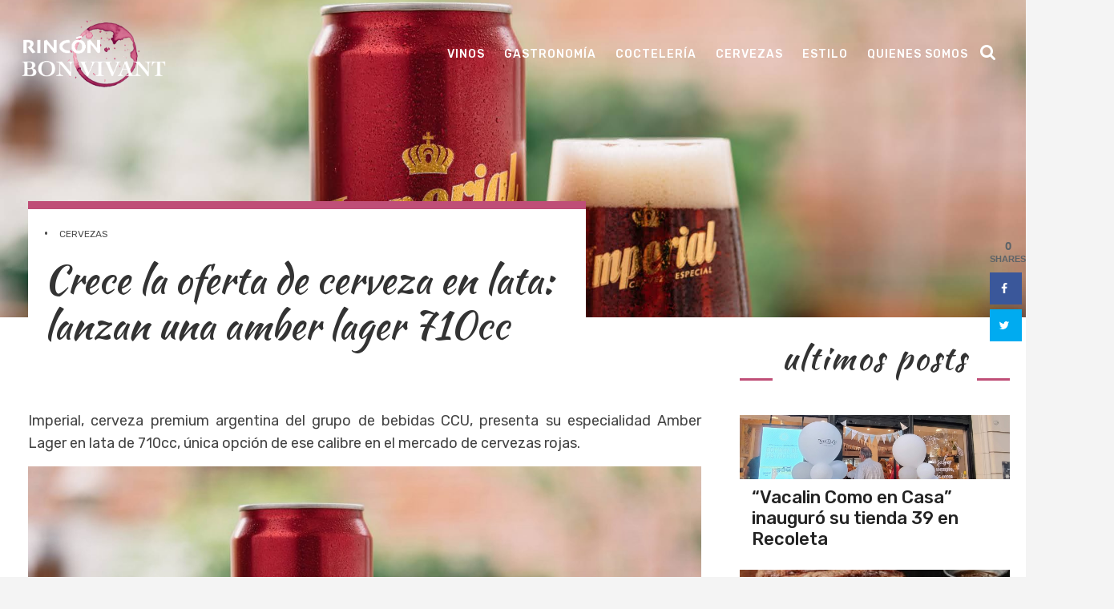

--- FILE ---
content_type: text/html; charset=UTF-8
request_url: https://www.rinconbonvivant.com.ar/2020/10/05/crece-la-oferta-de-cerveza-en-lata-lanzan-una-amber-lager-710cc/
body_size: 42242
content:
<!DOCTYPE html>
<html lang="es-AR">
<head>
	<meta charset="UTF-8"/>
	<meta name="viewport" content="width=device-width, initial-scale=1">
	<link rel="profile" href="http://gmpg.org/xfn/11"/>
	<link rel="pingback" href="https://www.rinconbonvivant.com.ar/xmlrpc.php"/>
    <link href="https://fonts.googleapis.com/css?family=Bree+Serif" rel="stylesheet">
    <link href="https://fonts.googleapis.com/css?family=Kaushan+Script" rel="stylesheet">
    <link href="https://fonts.googleapis.com/css?family=Vidaloka" rel="stylesheet">
    <link href="https://fonts.googleapis.com/css?family=Rubik:300,300i,400,400i,500,500i,700,700i,900,900i" rel="stylesheet">


    <title>Crece la oferta de cerveza en lata: lanzan una amber lager 710cc &#8211; Rincon Bon Vivant</title>
<meta name='robots' content='max-image-preview:large' />
	<style>img:is([sizes="auto" i], [sizes^="auto," i]) { contain-intrinsic-size: 3000px 1500px }</style>
	<!-- Grow Social by Mediavine v.1.19.1
 https://marketplace.mediavine.com/grow-social-pro/ -->
<meta property="og:locale" content="es_AR" />
<meta property="og:type" content="article" />
<meta property="og:title" content="Crece la oferta de cerveza en lata: lanzan una amber lager 710cc" />
<meta property="og:description" content="Imperial, cerveza premium argentina del grupo de bebidas CCU, presenta su especialidad Amber Lager en lata de 710cc, única opción de ese calibre en el mercado de cervezas rojas. Amber Lager se destaca por su" />
<meta property="og:url" content="https://www.rinconbonvivant.com.ar/2020/10/05/crece-la-oferta-de-cerveza-en-lata-lanzan-una-amber-lager-710cc/" />
<meta property="og:site_name" content="Rincon Bon Vivant" />
<meta property="og:updated_time" content="2020-10-20T18:40:56+00:00" />
<meta property="article:published_time" content="2020-10-05T18:36:00+00:00" />
<meta property="article:modified_time" content="2020-10-20T18:40:56+00:00" />
<meta name="twitter:card" content="summary_large_image" />
<meta name="twitter:title" content="Crece la oferta de cerveza en lata: lanzan una amber lager 710cc" />
<meta name="twitter:description" content="Imperial, cerveza premium argentina del grupo de bebidas CCU, presenta su especialidad Amber Lager en lata de 710cc, única opción de ese calibre en el mercado de cervezas rojas. Amber Lager se destaca por su" />
<meta property="og:image" content="https://www.rinconbonvivant.com.ar/wp-content/uploads/2020/10/18-@maxibellucci_DSC07866-HDR-2.jpg" />
<meta name="twitter:image" content="https://www.rinconbonvivant.com.ar/wp-content/uploads/2020/10/18-@maxibellucci_DSC07866-HDR-2.jpg" />
<meta property="og:image:width" content="2048" />
<meta property="og:image:height" content="1365" />
<!-- Grow Social by Mediavine v.1.19.1
 https://marketplace.mediavine.com/grow-social-pro/ -->
<link rel='dns-prefetch' href='//fonts.googleapis.com' />
<link rel="alternate" type="application/rss+xml" title="Rincon Bon Vivant &raquo; Feed" href="https://www.rinconbonvivant.com.ar/feed/" />
<link rel="alternate" type="application/rss+xml" title="Rincon Bon Vivant &raquo; RSS de los comentarios" href="https://www.rinconbonvivant.com.ar/comments/feed/" />
<link rel="alternate" type="application/rss+xml" title="Rincon Bon Vivant &raquo; Crece la oferta de cerveza en lata: lanzan una amber lager 710cc RSS de los comentarios" href="https://www.rinconbonvivant.com.ar/2020/10/05/crece-la-oferta-de-cerveza-en-lata-lanzan-una-amber-lager-710cc/feed/" />
<script type="text/javascript">
/* <![CDATA[ */
window._wpemojiSettings = {"baseUrl":"https:\/\/s.w.org\/images\/core\/emoji\/15.0.3\/72x72\/","ext":".png","svgUrl":"https:\/\/s.w.org\/images\/core\/emoji\/15.0.3\/svg\/","svgExt":".svg","source":{"concatemoji":"https:\/\/www.rinconbonvivant.com.ar\/wp-includes\/js\/wp-emoji-release.min.js?ver=6.7.4"}};
/*! This file is auto-generated */
!function(i,n){var o,s,e;function c(e){try{var t={supportTests:e,timestamp:(new Date).valueOf()};sessionStorage.setItem(o,JSON.stringify(t))}catch(e){}}function p(e,t,n){e.clearRect(0,0,e.canvas.width,e.canvas.height),e.fillText(t,0,0);var t=new Uint32Array(e.getImageData(0,0,e.canvas.width,e.canvas.height).data),r=(e.clearRect(0,0,e.canvas.width,e.canvas.height),e.fillText(n,0,0),new Uint32Array(e.getImageData(0,0,e.canvas.width,e.canvas.height).data));return t.every(function(e,t){return e===r[t]})}function u(e,t,n){switch(t){case"flag":return n(e,"\ud83c\udff3\ufe0f\u200d\u26a7\ufe0f","\ud83c\udff3\ufe0f\u200b\u26a7\ufe0f")?!1:!n(e,"\ud83c\uddfa\ud83c\uddf3","\ud83c\uddfa\u200b\ud83c\uddf3")&&!n(e,"\ud83c\udff4\udb40\udc67\udb40\udc62\udb40\udc65\udb40\udc6e\udb40\udc67\udb40\udc7f","\ud83c\udff4\u200b\udb40\udc67\u200b\udb40\udc62\u200b\udb40\udc65\u200b\udb40\udc6e\u200b\udb40\udc67\u200b\udb40\udc7f");case"emoji":return!n(e,"\ud83d\udc26\u200d\u2b1b","\ud83d\udc26\u200b\u2b1b")}return!1}function f(e,t,n){var r="undefined"!=typeof WorkerGlobalScope&&self instanceof WorkerGlobalScope?new OffscreenCanvas(300,150):i.createElement("canvas"),a=r.getContext("2d",{willReadFrequently:!0}),o=(a.textBaseline="top",a.font="600 32px Arial",{});return e.forEach(function(e){o[e]=t(a,e,n)}),o}function t(e){var t=i.createElement("script");t.src=e,t.defer=!0,i.head.appendChild(t)}"undefined"!=typeof Promise&&(o="wpEmojiSettingsSupports",s=["flag","emoji"],n.supports={everything:!0,everythingExceptFlag:!0},e=new Promise(function(e){i.addEventListener("DOMContentLoaded",e,{once:!0})}),new Promise(function(t){var n=function(){try{var e=JSON.parse(sessionStorage.getItem(o));if("object"==typeof e&&"number"==typeof e.timestamp&&(new Date).valueOf()<e.timestamp+604800&&"object"==typeof e.supportTests)return e.supportTests}catch(e){}return null}();if(!n){if("undefined"!=typeof Worker&&"undefined"!=typeof OffscreenCanvas&&"undefined"!=typeof URL&&URL.createObjectURL&&"undefined"!=typeof Blob)try{var e="postMessage("+f.toString()+"("+[JSON.stringify(s),u.toString(),p.toString()].join(",")+"));",r=new Blob([e],{type:"text/javascript"}),a=new Worker(URL.createObjectURL(r),{name:"wpTestEmojiSupports"});return void(a.onmessage=function(e){c(n=e.data),a.terminate(),t(n)})}catch(e){}c(n=f(s,u,p))}t(n)}).then(function(e){for(var t in e)n.supports[t]=e[t],n.supports.everything=n.supports.everything&&n.supports[t],"flag"!==t&&(n.supports.everythingExceptFlag=n.supports.everythingExceptFlag&&n.supports[t]);n.supports.everythingExceptFlag=n.supports.everythingExceptFlag&&!n.supports.flag,n.DOMReady=!1,n.readyCallback=function(){n.DOMReady=!0}}).then(function(){return e}).then(function(){var e;n.supports.everything||(n.readyCallback(),(e=n.source||{}).concatemoji?t(e.concatemoji):e.wpemoji&&e.twemoji&&(t(e.twemoji),t(e.wpemoji)))}))}((window,document),window._wpemojiSettings);
/* ]]> */
</script>
<style id='wp-emoji-styles-inline-css' type='text/css'>

	img.wp-smiley, img.emoji {
		display: inline !important;
		border: none !important;
		box-shadow: none !important;
		height: 1em !important;
		width: 1em !important;
		margin: 0 0.07em !important;
		vertical-align: -0.1em !important;
		background: none !important;
		padding: 0 !important;
	}
</style>
<link rel='stylesheet' id='wp-block-library-css' href='https://www.rinconbonvivant.com.ar/wp-includes/css/dist/block-library/style.min.css?ver=6.7.4' type='text/css' media='all' />
<style id='classic-theme-styles-inline-css' type='text/css'>
/*! This file is auto-generated */
.wp-block-button__link{color:#fff;background-color:#32373c;border-radius:9999px;box-shadow:none;text-decoration:none;padding:calc(.667em + 2px) calc(1.333em + 2px);font-size:1.125em}.wp-block-file__button{background:#32373c;color:#fff;text-decoration:none}
</style>
<style id='global-styles-inline-css' type='text/css'>
:root{--wp--preset--aspect-ratio--square: 1;--wp--preset--aspect-ratio--4-3: 4/3;--wp--preset--aspect-ratio--3-4: 3/4;--wp--preset--aspect-ratio--3-2: 3/2;--wp--preset--aspect-ratio--2-3: 2/3;--wp--preset--aspect-ratio--16-9: 16/9;--wp--preset--aspect-ratio--9-16: 9/16;--wp--preset--color--black: #000000;--wp--preset--color--cyan-bluish-gray: #abb8c3;--wp--preset--color--white: #ffffff;--wp--preset--color--pale-pink: #f78da7;--wp--preset--color--vivid-red: #cf2e2e;--wp--preset--color--luminous-vivid-orange: #ff6900;--wp--preset--color--luminous-vivid-amber: #fcb900;--wp--preset--color--light-green-cyan: #7bdcb5;--wp--preset--color--vivid-green-cyan: #00d084;--wp--preset--color--pale-cyan-blue: #8ed1fc;--wp--preset--color--vivid-cyan-blue: #0693e3;--wp--preset--color--vivid-purple: #9b51e0;--wp--preset--gradient--vivid-cyan-blue-to-vivid-purple: linear-gradient(135deg,rgba(6,147,227,1) 0%,rgb(155,81,224) 100%);--wp--preset--gradient--light-green-cyan-to-vivid-green-cyan: linear-gradient(135deg,rgb(122,220,180) 0%,rgb(0,208,130) 100%);--wp--preset--gradient--luminous-vivid-amber-to-luminous-vivid-orange: linear-gradient(135deg,rgba(252,185,0,1) 0%,rgba(255,105,0,1) 100%);--wp--preset--gradient--luminous-vivid-orange-to-vivid-red: linear-gradient(135deg,rgba(255,105,0,1) 0%,rgb(207,46,46) 100%);--wp--preset--gradient--very-light-gray-to-cyan-bluish-gray: linear-gradient(135deg,rgb(238,238,238) 0%,rgb(169,184,195) 100%);--wp--preset--gradient--cool-to-warm-spectrum: linear-gradient(135deg,rgb(74,234,220) 0%,rgb(151,120,209) 20%,rgb(207,42,186) 40%,rgb(238,44,130) 60%,rgb(251,105,98) 80%,rgb(254,248,76) 100%);--wp--preset--gradient--blush-light-purple: linear-gradient(135deg,rgb(255,206,236) 0%,rgb(152,150,240) 100%);--wp--preset--gradient--blush-bordeaux: linear-gradient(135deg,rgb(254,205,165) 0%,rgb(254,45,45) 50%,rgb(107,0,62) 100%);--wp--preset--gradient--luminous-dusk: linear-gradient(135deg,rgb(255,203,112) 0%,rgb(199,81,192) 50%,rgb(65,88,208) 100%);--wp--preset--gradient--pale-ocean: linear-gradient(135deg,rgb(255,245,203) 0%,rgb(182,227,212) 50%,rgb(51,167,181) 100%);--wp--preset--gradient--electric-grass: linear-gradient(135deg,rgb(202,248,128) 0%,rgb(113,206,126) 100%);--wp--preset--gradient--midnight: linear-gradient(135deg,rgb(2,3,129) 0%,rgb(40,116,252) 100%);--wp--preset--font-size--small: 13px;--wp--preset--font-size--medium: 20px;--wp--preset--font-size--large: 36px;--wp--preset--font-size--x-large: 42px;--wp--preset--spacing--20: 0.44rem;--wp--preset--spacing--30: 0.67rem;--wp--preset--spacing--40: 1rem;--wp--preset--spacing--50: 1.5rem;--wp--preset--spacing--60: 2.25rem;--wp--preset--spacing--70: 3.38rem;--wp--preset--spacing--80: 5.06rem;--wp--preset--shadow--natural: 6px 6px 9px rgba(0, 0, 0, 0.2);--wp--preset--shadow--deep: 12px 12px 50px rgba(0, 0, 0, 0.4);--wp--preset--shadow--sharp: 6px 6px 0px rgba(0, 0, 0, 0.2);--wp--preset--shadow--outlined: 6px 6px 0px -3px rgba(255, 255, 255, 1), 6px 6px rgba(0, 0, 0, 1);--wp--preset--shadow--crisp: 6px 6px 0px rgba(0, 0, 0, 1);}:where(.is-layout-flex){gap: 0.5em;}:where(.is-layout-grid){gap: 0.5em;}body .is-layout-flex{display: flex;}.is-layout-flex{flex-wrap: wrap;align-items: center;}.is-layout-flex > :is(*, div){margin: 0;}body .is-layout-grid{display: grid;}.is-layout-grid > :is(*, div){margin: 0;}:where(.wp-block-columns.is-layout-flex){gap: 2em;}:where(.wp-block-columns.is-layout-grid){gap: 2em;}:where(.wp-block-post-template.is-layout-flex){gap: 1.25em;}:where(.wp-block-post-template.is-layout-grid){gap: 1.25em;}.has-black-color{color: var(--wp--preset--color--black) !important;}.has-cyan-bluish-gray-color{color: var(--wp--preset--color--cyan-bluish-gray) !important;}.has-white-color{color: var(--wp--preset--color--white) !important;}.has-pale-pink-color{color: var(--wp--preset--color--pale-pink) !important;}.has-vivid-red-color{color: var(--wp--preset--color--vivid-red) !important;}.has-luminous-vivid-orange-color{color: var(--wp--preset--color--luminous-vivid-orange) !important;}.has-luminous-vivid-amber-color{color: var(--wp--preset--color--luminous-vivid-amber) !important;}.has-light-green-cyan-color{color: var(--wp--preset--color--light-green-cyan) !important;}.has-vivid-green-cyan-color{color: var(--wp--preset--color--vivid-green-cyan) !important;}.has-pale-cyan-blue-color{color: var(--wp--preset--color--pale-cyan-blue) !important;}.has-vivid-cyan-blue-color{color: var(--wp--preset--color--vivid-cyan-blue) !important;}.has-vivid-purple-color{color: var(--wp--preset--color--vivid-purple) !important;}.has-black-background-color{background-color: var(--wp--preset--color--black) !important;}.has-cyan-bluish-gray-background-color{background-color: var(--wp--preset--color--cyan-bluish-gray) !important;}.has-white-background-color{background-color: var(--wp--preset--color--white) !important;}.has-pale-pink-background-color{background-color: var(--wp--preset--color--pale-pink) !important;}.has-vivid-red-background-color{background-color: var(--wp--preset--color--vivid-red) !important;}.has-luminous-vivid-orange-background-color{background-color: var(--wp--preset--color--luminous-vivid-orange) !important;}.has-luminous-vivid-amber-background-color{background-color: var(--wp--preset--color--luminous-vivid-amber) !important;}.has-light-green-cyan-background-color{background-color: var(--wp--preset--color--light-green-cyan) !important;}.has-vivid-green-cyan-background-color{background-color: var(--wp--preset--color--vivid-green-cyan) !important;}.has-pale-cyan-blue-background-color{background-color: var(--wp--preset--color--pale-cyan-blue) !important;}.has-vivid-cyan-blue-background-color{background-color: var(--wp--preset--color--vivid-cyan-blue) !important;}.has-vivid-purple-background-color{background-color: var(--wp--preset--color--vivid-purple) !important;}.has-black-border-color{border-color: var(--wp--preset--color--black) !important;}.has-cyan-bluish-gray-border-color{border-color: var(--wp--preset--color--cyan-bluish-gray) !important;}.has-white-border-color{border-color: var(--wp--preset--color--white) !important;}.has-pale-pink-border-color{border-color: var(--wp--preset--color--pale-pink) !important;}.has-vivid-red-border-color{border-color: var(--wp--preset--color--vivid-red) !important;}.has-luminous-vivid-orange-border-color{border-color: var(--wp--preset--color--luminous-vivid-orange) !important;}.has-luminous-vivid-amber-border-color{border-color: var(--wp--preset--color--luminous-vivid-amber) !important;}.has-light-green-cyan-border-color{border-color: var(--wp--preset--color--light-green-cyan) !important;}.has-vivid-green-cyan-border-color{border-color: var(--wp--preset--color--vivid-green-cyan) !important;}.has-pale-cyan-blue-border-color{border-color: var(--wp--preset--color--pale-cyan-blue) !important;}.has-vivid-cyan-blue-border-color{border-color: var(--wp--preset--color--vivid-cyan-blue) !important;}.has-vivid-purple-border-color{border-color: var(--wp--preset--color--vivid-purple) !important;}.has-vivid-cyan-blue-to-vivid-purple-gradient-background{background: var(--wp--preset--gradient--vivid-cyan-blue-to-vivid-purple) !important;}.has-light-green-cyan-to-vivid-green-cyan-gradient-background{background: var(--wp--preset--gradient--light-green-cyan-to-vivid-green-cyan) !important;}.has-luminous-vivid-amber-to-luminous-vivid-orange-gradient-background{background: var(--wp--preset--gradient--luminous-vivid-amber-to-luminous-vivid-orange) !important;}.has-luminous-vivid-orange-to-vivid-red-gradient-background{background: var(--wp--preset--gradient--luminous-vivid-orange-to-vivid-red) !important;}.has-very-light-gray-to-cyan-bluish-gray-gradient-background{background: var(--wp--preset--gradient--very-light-gray-to-cyan-bluish-gray) !important;}.has-cool-to-warm-spectrum-gradient-background{background: var(--wp--preset--gradient--cool-to-warm-spectrum) !important;}.has-blush-light-purple-gradient-background{background: var(--wp--preset--gradient--blush-light-purple) !important;}.has-blush-bordeaux-gradient-background{background: var(--wp--preset--gradient--blush-bordeaux) !important;}.has-luminous-dusk-gradient-background{background: var(--wp--preset--gradient--luminous-dusk) !important;}.has-pale-ocean-gradient-background{background: var(--wp--preset--gradient--pale-ocean) !important;}.has-electric-grass-gradient-background{background: var(--wp--preset--gradient--electric-grass) !important;}.has-midnight-gradient-background{background: var(--wp--preset--gradient--midnight) !important;}.has-small-font-size{font-size: var(--wp--preset--font-size--small) !important;}.has-medium-font-size{font-size: var(--wp--preset--font-size--medium) !important;}.has-large-font-size{font-size: var(--wp--preset--font-size--large) !important;}.has-x-large-font-size{font-size: var(--wp--preset--font-size--x-large) !important;}
:where(.wp-block-post-template.is-layout-flex){gap: 1.25em;}:where(.wp-block-post-template.is-layout-grid){gap: 1.25em;}
:where(.wp-block-columns.is-layout-flex){gap: 2em;}:where(.wp-block-columns.is-layout-grid){gap: 2em;}
:root :where(.wp-block-pullquote){font-size: 1.5em;line-height: 1.6;}
</style>
<link rel='stylesheet' id='dpsp-frontend-style-pro-css' href='https://www.rinconbonvivant.com.ar/wp-content/plugins/social-pug/assets/dist/style-frontend-pro.1.19.1.css?ver=1.19.1' type='text/css' media='all' />
<link rel='stylesheet' id='colormag-style-css' href='https://www.rinconbonvivant.com.ar/wp-content/themes/colormag/style.css?ver=6.7.4' type='text/css' media='all' />
<link rel='stylesheet' id='child-style-css' href='https://www.rinconbonvivant.com.ar/wp-content/themes/colormag-child/style.css?ver=1.0.0' type='text/css' media='all' />
<link rel='stylesheet' id='bxslider-style-css' href='https://www.rinconbonvivant.com.ar/wp-content/themes/colormag-child/css/jquery.bxslider.css?ver=1.0.0' type='text/css' media='all' />
<link rel='stylesheet' id='colormag_google_fonts-css' href='//fonts.googleapis.com/css?family=Open+Sans%3A400%2C600&#038;ver=6.7.4' type='text/css' media='all' />
<link rel='stylesheet' id='colormag_style-css' href='https://www.rinconbonvivant.com.ar/wp-content/themes/colormag-child/style.css?ver=6.7.4' type='text/css' media='all' />
<link rel='stylesheet' id='colormag-fontawesome-css' href='https://www.rinconbonvivant.com.ar/wp-content/themes/colormag/fontawesome/css/font-awesome.css?ver=4.2.1' type='text/css' media='all' />
<script type="text/javascript" src="https://www.rinconbonvivant.com.ar/wp-includes/js/jquery/jquery.min.js?ver=3.7.1" id="jquery-core-js"></script>
<script type="text/javascript" src="https://www.rinconbonvivant.com.ar/wp-includes/js/jquery/jquery-migrate.min.js?ver=3.4.1" id="jquery-migrate-js"></script>
<script type="text/javascript" src="https://www.rinconbonvivant.com.ar/wp-content/themes/colormag-child/js/dino-custom.js?ver=1" id="dino-custom-js"></script>
<script type="text/javascript" src="https://www.rinconbonvivant.com.ar/wp-content/themes/colormag-child/js/sticky/jquery.sticky.js?ver=1.4" id="colormag-sticky-menu-js"></script>
<script type="text/javascript" src="https://www.rinconbonvivant.com.ar/wp-content/themes/colormag-child/js/sticky/sticky-setting.js?ver=1" id="colormag-sticky-menu-setting-js"></script>
<!--[if lte IE 8]>
<script type="text/javascript" src="https://www.rinconbonvivant.com.ar/wp-content/themes/colormag/js/html5shiv.min.js?ver=6.7.4" id="html5-js"></script>
<![endif]-->
<link rel="https://api.w.org/" href="https://www.rinconbonvivant.com.ar/wp-json/" /><link rel="alternate" title="JSON" type="application/json" href="https://www.rinconbonvivant.com.ar/wp-json/wp/v2/posts/3458" /><link rel="EditURI" type="application/rsd+xml" title="RSD" href="https://www.rinconbonvivant.com.ar/xmlrpc.php?rsd" />
<meta name="generator" content="WordPress 6.7.4" />
<link rel="canonical" href="https://www.rinconbonvivant.com.ar/2020/10/05/crece-la-oferta-de-cerveza-en-lata-lanzan-una-amber-lager-710cc/" />
<link rel='shortlink' href='https://www.rinconbonvivant.com.ar/?p=3458' />
<link rel="alternate" title="oEmbed (JSON)" type="application/json+oembed" href="https://www.rinconbonvivant.com.ar/wp-json/oembed/1.0/embed?url=https%3A%2F%2Fwww.rinconbonvivant.com.ar%2F2020%2F10%2F05%2Fcrece-la-oferta-de-cerveza-en-lata-lanzan-una-amber-lager-710cc%2F" />
<link rel="alternate" title="oEmbed (XML)" type="text/xml+oembed" href="https://www.rinconbonvivant.com.ar/wp-json/oembed/1.0/embed?url=https%3A%2F%2Fwww.rinconbonvivant.com.ar%2F2020%2F10%2F05%2Fcrece-la-oferta-de-cerveza-en-lata-lanzan-una-amber-lager-710cc%2F&#038;format=xml" />
<style type="text/css" data-source="Grow Social by Mediavine">
			@media screen and ( max-width : 720px ) {
				#dpsp-floating-sidebar.dpsp-hide-on-mobile.opened {
					display: none;
				}
			}
			</style><link rel="pingback" href="https://www.rinconbonvivant.com.ar/xmlrpc.php"><link rel="icon" href="https://www.rinconbonvivant.com.ar/wp-content/uploads/2019/01/cropped-winemarkRB-32x32.png" sizes="32x32" />
<link rel="icon" href="https://www.rinconbonvivant.com.ar/wp-content/uploads/2019/01/cropped-winemarkRB-192x192.png" sizes="192x192" />
<link rel="apple-touch-icon" href="https://www.rinconbonvivant.com.ar/wp-content/uploads/2019/01/cropped-winemarkRB-180x180.png" />
<meta name="msapplication-TileImage" content="https://www.rinconbonvivant.com.ar/wp-content/uploads/2019/01/cropped-winemarkRB-270x270.png" />
	
	<!-- Global site tag (gtag.js) - Google Analytics -->
	<script async src="https://www.googletagmanager.com/gtag/js?id=UA-171587565-1"></script>
	<script>
	  window.dataLayer = window.dataLayer || [];
	  function gtag(){dataLayer.push(arguments);}
	  gtag('js', new Date());

	  gtag('config', 'UA-171587565-1');
	</script>

</head>

<body class="post-template-default single single-post postid-3458 single-format-standard wp-custom-logo  wide">


<div id="page" class="hfeed site">
	
	
	<header id="masthead" class="site-header clearfix ">
		<div id="header-text-nav-container" class="clearfix">

            
        <nav id="site-navigation" class="main-navigation clearfix" role="navigation">
                    <div class="inner-wrap">
            <div id="header-text-nav-wrap" class="clearfix">
                <div id="header-only-logo">
                    <div id="header-logo-image">
                        <a href="https://www.rinconbonvivant.com.ar/" class="custom-logo-link" rel="home"><img width="1906" height="924" src="https://www.rinconbonvivant.com.ar/wp-content/uploads/2018/11/logrnvwhite.png" class="custom-logo" alt="Rincon Bon Vivant" decoding="async" fetchpriority="high" srcset="https://www.rinconbonvivant.com.ar/wp-content/uploads/2018/11/logrnvwhite.png 1906w, https://www.rinconbonvivant.com.ar/wp-content/uploads/2018/11/logrnvwhite-300x145.png 300w, https://www.rinconbonvivant.com.ar/wp-content/uploads/2018/11/logrnvwhite-768x372.png 768w, https://www.rinconbonvivant.com.ar/wp-content/uploads/2018/11/logrnvwhite-1024x496.png 1024w" sizes="(max-width: 1906px) 100vw, 1906px" /></a>                    </div><!-- #header-logo-image -->
                </div><!-- #header-left-section -->
            </div><!-- #header-text-nav-wrap -->

        </div><!-- .inner-wrap -->
        
            <div class="inner-wrap clearfix">
                
                <p class="menu-toggle"></p>
                <div class="menu-primary-container"><ul id="menu-primary" class="menu"><li id="menu-item-392" class="menu-item menu-item-type-taxonomy menu-item-object-category menu-item-392"><a href="https://www.rinconbonvivant.com.ar/category/vinos/">Vinos</a></li>
<li id="menu-item-388" class="menu-item menu-item-type-taxonomy menu-item-object-category menu-item-388"><a href="https://www.rinconbonvivant.com.ar/category/gastronomia/">Gastronomía</a></li>
<li id="menu-item-386" class="menu-item menu-item-type-taxonomy menu-item-object-category menu-item-386"><a href="https://www.rinconbonvivant.com.ar/category/cocteleria/">Coctelería</a></li>
<li id="menu-item-385" class="menu-item menu-item-type-taxonomy menu-item-object-category current-post-ancestor current-menu-parent current-post-parent menu-item-385"><a href="https://www.rinconbonvivant.com.ar/category/cervezas/">Cervezas</a></li>
<li id="menu-item-6024" class="menu-item menu-item-type-taxonomy menu-item-object-category menu-item-6024"><a href="https://www.rinconbonvivant.com.ar/category/estilo/">Estilo</a></li>
<li id="menu-item-795" class="menu-item menu-item-type-custom menu-item-object-custom menu-item-795"><a href="http://www.rinconbonvivant.com.ar/quienes-somos">Quienes Somos</a></li>
</ul></div>
                                    <ul class="over-links ">
                        <li>
                            <i class="fa fa-search search-top"></i>
                            <div class="search-form-top">
                                <form action="https://www.rinconbonvivant.com.ar/" class="search-form searchform clearfix" method="get">
   <div class="search-wrap">
      <input type="text" placeholder="Search" class="s field" name="s">
      <button class="search-icon" type="submit"></button>
   </div>
</form><!-- .searchform -->                            </div>
                        </li>
                    </ul>

                
                            </div>
        </nav>

        
            

            			<div class="news-bar">
				<div class="inner-wrap clearfix">
					
					
									</div>
			</div>
		
			
            
			
			

		</div><!-- #header-text-nav-container -->

		
	</header>

		
	<div id="main" class="clearfix">
		<div class="inner-wrap clearfix">

	

    
            <div class="featured-image">
                                            <div class="image-post-header" style="background-image: url(https://www.rinconbonvivant.com.ar/wp-content/uploads/2020/10/18-@maxibellucci_DSC07866-HDR-2.jpg)"></div>
                    </div>
    
    <div id="content-single-page">
        <div id="primary">
            <div id="content" class="clearfix">

                
                    
<article id="post-3458" class="post-3458 post type-post status-publish format-standard has-post-thumbnail hentry category-cervezas tag-amber-lager tag-cerveza tag-cerveza-en-lata tag-cerveza-roja">
	

   <div class="article-content clearfix">

   
        <div id="over-title">
           <div class="above-entry-meta"><span class="cat-links">&#8226; <a href="https://www.rinconbonvivant.com.ar/category/cervezas/"  rel="category tag">Cervezas</a>&nbsp;</span></div>
           <header class="entry-header">
               <h1 class="entry-title">
                   Crece la oferta de cerveza en lata: lanzan una amber lager 710cc               </h1>
           </header>

                   </div>

        <div class="entry-content clearfix">
            
<p>Imperial, cerveza premium argentina del grupo de bebidas CCU, presenta su especialidad Amber Lager en lata de 710cc, única opción de ese calibre en el mercado de cervezas rojas.</p>



<figure class="wp-block-image size-large"><img decoding="async" width="1024" height="683" src="http://www.rinconbonvivant.com.ar/wp-content/uploads/2020/10/18-@maxibellucci_DSC07866-HDR-2-1024x683.jpg" alt="" class="wp-image-3459" srcset="https://www.rinconbonvivant.com.ar/wp-content/uploads/2020/10/18-@maxibellucci_DSC07866-HDR-2-1024x683.jpg 1024w, https://www.rinconbonvivant.com.ar/wp-content/uploads/2020/10/18-@maxibellucci_DSC07866-HDR-2-300x200.jpg 300w, https://www.rinconbonvivant.com.ar/wp-content/uploads/2020/10/18-@maxibellucci_DSC07866-HDR-2-768x512.jpg 768w, https://www.rinconbonvivant.com.ar/wp-content/uploads/2020/10/18-@maxibellucci_DSC07866-HDR-2-1536x1024.jpg 1536w, https://www.rinconbonvivant.com.ar/wp-content/uploads/2020/10/18-@maxibellucci_DSC07866-HDR-2.jpg 2048w" sizes="(max-width: 1024px) 100vw, 1024px" /></figure>



<p>Amber Lager se destaca por su característico blend de maltas caramelo, que le otorga un color ámbar rojizo, persistente espuma, aroma a granos y sabor balanceado entre el dulzor y el amargor.&nbsp;</p>



<p>Es la cerveza ideal para acompañar embutidos, fiambres y carnes asadas; y el nuevo calibre responde al notable incremento de consumo de bebidas en lata entre los millennials.&nbsp;</p>



<p>Dentro de los beneficios de este formato, resaltan la facilidad de mantener la temperatura y practicidad a la hora del transporte gracias a sus empaques individuales.</p>



<p>&#8220;La nueva lata Amber Lager 710 llega para continuar y seguir estando cerca de nuestros consumidores, brindando constantemente nuevas propuestas dentro de la gama de especialidades que ofrece Imperial&#8221;, sostuvo su brand manager Diego González Puig.</p>



<p>La presentación en lata 710 cc de Imperial Amber Lager ya se encuentra disponible en los principales mercados del país, como así también en la plataforma e-Commerce del Grupo CCU: Growler Store.</p>
        </div>

   </div>
	</article>

                
            </div><!-- #content -->

            

            
            
            
<div id="comments" class="comments-area">

	
	
	
		<div id="respond" class="comment-respond">
		<h3 id="reply-title" class="comment-reply-title">Deja un comentario <small><a rel="nofollow" id="cancel-comment-reply-link" href="/2020/10/05/crece-la-oferta-de-cerveza-en-lata-lanzan-una-amber-lager-710cc/#respond" style="display:none;">Cancelar respuesta</a></small></h3><form action="https://www.rinconbonvivant.com.ar/wp-comments-post.php" method="post" id="commentform" class="comment-form" novalidate><p class="comment-notes"><span id="email-notes">Tu dirección de correo electrónico no será publicada.</span> <span class="required-field-message">Los campos obligatorios están marcados con <span class="required">*</span></span></p><p class="comment-form-comment"><label for="comment">Comentario <span class="required">*</span></label> <textarea id="comment" name="comment" cols="45" rows="8" maxlength="65525" required></textarea></p><p class="comment-form-author"><label for="author">Nombre</label> <input id="author" name="author" type="text" value="" size="30" maxlength="245" autocomplete="name" /></p>
<p class="comment-form-email"><label for="email">Correo electrónico</label> <input id="email" name="email" type="email" value="" size="30" maxlength="100" aria-describedby="email-notes" autocomplete="email" /></p>
<p class="comment-form-url"><label for="url">Web</label> <input id="url" name="url" type="url" value="" size="30" maxlength="200" autocomplete="url" /></p>
<p class="form-submit"><input name="submit" type="submit" id="submit" class="submit" value="Publicar comentario" /> <input type='hidden' name='comment_post_ID' value='3458' id='comment_post_ID' />
<input type='hidden' name='comment_parent' id='comment_parent' value='0' />
</p><p style="display: none;"><input type="hidden" id="akismet_comment_nonce" name="akismet_comment_nonce" value="5c41cb6e50" /></p><p style="display: none !important;" class="akismet-fields-container" data-prefix="ak_"><label>&#916;<textarea name="ak_hp_textarea" cols="45" rows="8" maxlength="100"></textarea></label><input type="hidden" id="ak_js_1" name="ak_js" value="131"/><script>document.getElementById( "ak_js_1" ).setAttribute( "value", ( new Date() ).getTime() );</script></p></form>	</div><!-- #respond -->
	
</div><!-- #comments -->
        </div><!-- #primary -->

        
<div id="secondary">
			
		<aside id="dino_featured_posts_vertical_widget-4" class="widget widget_featured_posts widget_featured_posts_vertical widget_featured_meta dino_vertical clearfix">		<h3 class="widget-title" >
                    <a href="" target="_self">
                        <span  class="text">ultimos posts</span>
                        <span class="line -right"></span>
                        <span class="line -top"></span>
                        <span class="line -left"></span>
                        <span class="line -bottom"></span>
                    </a>
                </h3>		<div class="image-vertical-column"><img src="" /></div>						<div class="first-post">			<div class="single-article clearfix">
				<a href="https://www.rinconbonvivant.com.ar/2025/12/22/vacalin-como-en-casa-inauguro-su-tienda-39-en-recoleta/" title="&#8220;Vacalin Como en Casa&#8221; inauguró su tienda 39 en Recoleta"><div class="image-post" style="background-image: url(https://www.rinconbonvivant.com.ar/wp-content/uploads/2025/12/IMG_20251219_165413091_HDR_AE.jpg);"></div></a>				<div class="article-content">
					<h3 class="entry-title">
						<a href="https://www.rinconbonvivant.com.ar/2025/12/22/vacalin-como-en-casa-inauguro-su-tienda-39-en-recoleta/" title="&#8220;Vacalin Como en Casa&#8221; inauguró su tienda 39 en Recoleta">&#8220;Vacalin Como en Casa&#8221; inauguró su tienda 39 en Recoleta</a>
					</h3>
                    <div class="entry-content">
                        <p>La empresa láctea Vacalin inauguró una nueva tienda &#8220;Vacalin Como en Casa&#8221; en el barrio de Recoleta, reforzando su plan</p>
                    </div>
				</div>

			</div>
			</div>									<div class="following-post">			<div class="single-article clearfix">
				<a href="https://www.rinconbonvivant.com.ar/2025/12/20/la-propuesta-de-la-cabrera-casa-de-carnes-para-las-fiestas/" title="La propuesta de La Cabrera Casa de Carnes para las fiestas"><div class="image-post" style="background-image: url(https://www.rinconbonvivant.com.ar/wp-content/uploads/2025/12/558858568_1243647711142484_3433564314786015613_n-e1766277777989.jpg);"></div></a>				<div class="article-content">
					<h3 class="entry-title">
						<a href="https://www.rinconbonvivant.com.ar/2025/12/20/la-propuesta-de-la-cabrera-casa-de-carnes-para-las-fiestas/" title="La propuesta de La Cabrera Casa de Carnes para las fiestas">La propuesta de La Cabrera Casa de Carnes para las fiestas</a>
					</h3>
                    <div class="entry-content">
                        <p>La Cabrera Casa de Carnes ofrece para las cenas de Navidad y Año nuevo&nbsp;menús especiales de parrilla con sus tradicionales</p>
                    </div>
				</div>

			</div>
															<div class="single-article clearfix">
				<a href="https://www.rinconbonvivant.com.ar/2025/12/17/aurum-extra-brut-espumante-de-finca-bandini/" title="Aurum Extra Brut, espumante de Finca Bandini"><div class="image-post" style="background-image: url(https://www.rinconbonvivant.com.ar/wp-content/uploads/2025/12/mail-_14_.jpg);"></div></a>				<div class="article-content">
					<h3 class="entry-title">
						<a href="https://www.rinconbonvivant.com.ar/2025/12/17/aurum-extra-brut-espumante-de-finca-bandini/" title="Aurum Extra Brut, espumante de Finca Bandini">Aurum Extra Brut, espumante de Finca Bandini</a>
					</h3>
                    <div class="entry-content">
                        <p>Aurum Extra Brut es un espumante de Finca Bandini elaborado con uvas Pinot Noir, Chardonnay y Viognier de la IG</p>
                    </div>
				</div>

			</div>
															<div class="single-article clearfix">
				<a href="https://www.rinconbonvivant.com.ar/2025/12/15/snacks-gourmet-torres-selecta/" title="Snacks gourmet Torres Selecta"><div class="image-post" style="background-image: url(https://www.rinconbonvivant.com.ar/wp-content/uploads/2025/12/Selecta_Black-Truffle-125g_Front-scaled.jpg);"></div></a>				<div class="article-content">
					<h3 class="entry-title">
						<a href="https://www.rinconbonvivant.com.ar/2025/12/15/snacks-gourmet-torres-selecta/" title="Snacks gourmet Torres Selecta">Snacks gourmet Torres Selecta</a>
					</h3>
                    <div class="entry-content">
                        <p>Torres Selecta, marca de snacks gourmet con más de cinco décadas de trayectoria y presencia en más de 60 países,</p>
                    </div>
				</div>

			</div>
						</div>		</aside><aside id="colormag_300x250_advertisement_widget-2" class="widget widget_300x250_advertisement clearfix">
		<div class="advertisement_300x250">
			<div class="advertisement-content"><img src="http://local.rinconbonvivant.com.ar/wp-content/uploads/2018/12/asv-1.png" width="300" height="250" alt=""></div>		</div>
		</aside>
	</div>    </div>


	

</div><!-- .inner-wrap -->
</div><!-- #main -->




<footer id="colophon" class="clearfix ">
	
	<div class="footer-socket-wrapper clearfix">
		<div class="inner-wrap">
			<div class="footer-socket-area">
				<div class="footer-socket-right-section">
							<div class="social-links clearfix">
			<ul>
				<li><a href="https://www.facebook.com/rinconbonvivant.com.ar" target="_blank"><i class="fa fa-facebook"></i></a></li><li><a href="https://twitter.com/rinconbonvivant" target="_blank"><i class="fa fa-twitter"></i></a></li><li><a href="https://www.instagram.com/rinconbonvivant/" target="_blank"><i class="fa fa-instagram"></i></a></li>			</ul>
		</div><!-- .social-links -->
						</div>

				<div class="footer-socket-left-section">
					<div class="copyright">Copyright &copy; 2025 <a href="https://www.rinconbonvivant.com.ar/" title="Rincon Bon Vivant" ><span>DinoDev Studio</span></a>. All rights reserved.</div>				</div>
			</div>
		</div>
	</div>
</footer>

<a href="#masthead" id="scroll-up"><i class="fa fa-chevron-up"></i></a>

</div><!-- #page -->
<div id="mv-grow-data" data-settings='{&quot;floatingSidebar&quot;:{&quot;stopSelector&quot;:false},&quot;general&quot;:{&quot;contentSelector&quot;:false},&quot;shareCounts&quot;:[],&quot;shouldRun&quot;:true}'></div><aside id="dpsp-floating-sidebar" aria-label="social sharing sidebar" class="dpsp-shape-rectangular dpsp-size-small dpsp-bottom-spacing  dpsp-show-on-mobile dpsp-position-right dpsp-button-style-1 dpsp-no-animation" data-trigger-scroll="false">
	<div class="dpsp-total-share-wrapper">
	<span class="dpsp-icon-total-share"><svg version="1.1" xmlns="http://www.w3.org/2000/svg" width="32" height="32" viewBox="0 0 26 32"><path d="M20.8 20.8q1.984 0 3.392 1.376t1.408 3.424q0 1.984-1.408 3.392t-3.392 1.408-3.392-1.408-1.408-3.392q0-0.192 0.032-0.448t0.032-0.384l-8.32-4.992q-1.344 1.024-2.944 1.024-1.984 0-3.392-1.408t-1.408-3.392 1.408-3.392 3.392-1.408q1.728 0 2.944 0.96l8.32-4.992q0-0.128-0.032-0.384t-0.032-0.384q0-1.984 1.408-3.392t3.392-1.408 3.392 1.376 1.408 3.424q0 1.984-1.408 3.392t-3.392 1.408q-1.664 0-2.88-1.024l-8.384 4.992q0.064 0.256 0.064 0.832 0 0.512-0.064 0.768l8.384 4.992q1.152-0.96 2.88-0.96z"></path></svg></span>
	<span class="dpsp-total-share-count">0</span>
	<span>shares</span>
</div>
<ul class="dpsp-networks-btns-wrapper dpsp-networks-btns-share dpsp-networks-btns-sidebar  dpsp-has-button-icon-animation"><li class="dpsp-network-list-item dpsp-network-list-item-facebook">
	<a rel="nofollow noopener" href="https://www.facebook.com/sharer/sharer.php?u=https%3A%2F%2Fwww.rinconbonvivant.com.ar%2F2020%2F10%2F05%2Fcrece-la-oferta-de-cerveza-en-lata-lanzan-una-amber-lager-710cc%2F&amp;t=Crece%20la%20oferta%20de%20cerveza%20en%20lata%3A%20lanzan%20una%20amber%20lager%20710cc" class="dpsp-network-btn dpsp-facebook dpsp-no-label dpsp-first" target="_blank" aria-label="Share on Facebook" title="Share on Facebook">	<span class="dpsp-network-icon ">
		<span class="dpsp-network-icon-inner"><svg version="1.1" xmlns="http://www.w3.org/2000/svg" width="32" height="32" viewBox="0 0 18 32"><path d="M17.12 0.224v4.704h-2.784q-1.536 0-2.080 0.64t-0.544 1.92v3.392h5.248l-0.704 5.28h-4.544v13.568h-5.472v-13.568h-4.544v-5.28h4.544v-3.904q0-3.328 1.856-5.152t4.96-1.824q2.624 0 4.064 0.224z"></path></svg></span>
	</span>
	</a></li>
<li class="dpsp-network-list-item dpsp-network-list-item-twitter">
	<a rel="nofollow noopener" href="https://twitter.com/intent/tweet?text=Crece%20la%20oferta%20de%20cerveza%20en%20lata%3A%20lanzan%20una%20amber%20lager%20710cc&amp;url=https%3A%2F%2Fwww.rinconbonvivant.com.ar%2F2020%2F10%2F05%2Fcrece-la-oferta-de-cerveza-en-lata-lanzan-una-amber-lager-710cc%2F" class="dpsp-network-btn dpsp-twitter dpsp-no-label dpsp-last" target="_blank" aria-label="Share on Twitter" title="Share on Twitter">	<span class="dpsp-network-icon ">
		<span class="dpsp-network-icon-inner"><svg version="1.1" xmlns="http://www.w3.org/2000/svg" width="32" height="32" viewBox="0 0 30 32"><path d="M28.928 7.296q-1.184 1.728-2.88 2.976 0 0.256 0 0.736 0 2.336-0.672 4.64t-2.048 4.448-3.296 3.744-4.608 2.624-5.792 0.96q-4.832 0-8.832-2.592 0.608 0.064 1.376 0.064 4.032 0 7.168-2.464-1.888-0.032-3.36-1.152t-2.048-2.848q0.608 0.096 1.088 0.096 0.768 0 1.536-0.192-2.016-0.416-3.328-1.984t-1.312-3.68v-0.064q1.216 0.672 2.624 0.736-1.184-0.8-1.888-2.048t-0.704-2.752q0-1.568 0.8-2.912 2.176 2.656 5.248 4.256t6.656 1.76q-0.16-0.672-0.16-1.312 0-2.4 1.696-4.064t4.064-1.696q2.528 0 4.224 1.824 1.952-0.384 3.68-1.408-0.672 2.048-2.56 3.2 1.664-0.192 3.328-0.896z"></path></svg></span>
	</span>
	</a></li>
</ul></aside>
<script type="text/javascript" async data-noptimize src="https://www.rinconbonvivant.com.ar/wp-content/plugins/social-pug/assets/dist/front-end-free.1.19.1.js?ver=1.19.1" id="dpsp-frontend-js-pro-js"></script>
<script type="text/javascript" src="https://www.rinconbonvivant.com.ar/wp-content/themes/colormag-child/js/jquery.bxslider.min.js?ver=4.2.1d" id="colormag-bxslider-js"></script>
<script type="text/javascript" src="https://www.rinconbonvivant.com.ar/wp-content/themes/colormag-child/js/colormag-slider-setting.js?ver=1.1" id="colormag-slider-js"></script>
<script type="text/javascript" src="https://www.rinconbonvivant.com.ar/wp-includes/js/comment-reply.min.js?ver=6.7.4" id="comment-reply-js" async="async" data-wp-strategy="async"></script>
<script type="text/javascript" src="https://www.rinconbonvivant.com.ar/wp-content/themes/colormag/js/navigation.js?ver=6.7.4" id="colormag-navigation-js"></script>
<script type="text/javascript" src="https://www.rinconbonvivant.com.ar/wp-content/themes/colormag/js/fitvids/jquery.fitvids.js?ver=20150311" id="colormag-fitvids-js"></script>
<script type="text/javascript" src="https://www.rinconbonvivant.com.ar/wp-content/themes/colormag/js/skip-link-focus-fix.js?ver=6.7.4" id="colormag-skip-link-focus-fix-js"></script>
<script type="text/javascript" src="https://www.rinconbonvivant.com.ar/wp-content/themes/colormag/js/colormag-custom.js?ver=6.7.4" id="colormag-custom-js"></script>
<script defer type="text/javascript" src="https://www.rinconbonvivant.com.ar/wp-content/plugins/akismet/_inc/akismet-frontend.js?ver=1732768800" id="akismet-frontend-js"></script>
</body>
</html>


--- FILE ---
content_type: text/css
request_url: https://www.rinconbonvivant.com.ar/wp-content/themes/colormag/style.css?ver=6.7.4
body_size: 74712
content:
@charset "UTF-8";
/*
Theme Name: ColorMag
Theme URI: https://themegrill.com/themes/colormag/
Author: ThemeGrill
Author URI: https://themegrill.com
Description: ColorMag is a perfect responsive magazine style WordPress theme. Suitable for news, newspaper, magazine, publishing, business and any kind of sites. Get free support at https://themegrill.com/support-forum/ and check the demo at https://demo.themegrill.com/colormag/
Version: 1.3.4
License: GNU General Public License, version 3 (GPLv3)
License URI: http://www.gnu.org/licenses/gpl-3.0.txt
Tags: one-column, two-columns, right-sidebar, left-sidebar, flexible-header, custom-header, custom-background, custom-menu, custom-colors, sticky-post, threaded-comments, translation-ready, featured-images, theme-options, post-formats, footer-widgets, blog, e-commerce, news, rtl-language-support
Text Domain: colormag

Resetting and rebuilding styles have been helped along thanks to the fine work of
Eric Meyer http://meyerweb.com/eric/tools/css/reset/index.html
along with Nicolas Gallagher and Jonathan Neal http://necolas.github.com/normalize.css/
and Blueprint http://www.blueprintcss.org/
*/
/*==========  Gray colors  ==========*/
/*=====  Light colors  ======*/
/*==========  Brand-colors  ==========*/
/*==========  social links colors  ==========*/
/* =Reset
-------------------------------------------------------------- */
html, body, div, span, applet, object, iframe,
h1, h2, h3, h4, h5, h6, p, blockquote, pre,
a, abbr, acronym, address, big, cite, code,
del, dfn, em, font, ins, kbd, q, s, samp,
small, strike, strong, sub, sup, tt, var,
dl, dt, dd, ol, ul, li,
fieldset, form, label, legend,
table, caption, tbody, tfoot, thead, tr, th, td {
  border: 0;
  font: inherit;
  font-size: 100%;
  font-style: inherit;
  font-weight: inherit;
  margin: 0;
  outline: 0;
  padding: 0;
  vertical-align: baseline;
}

html {
  overflow-y: scroll;
  /* Keeps page centred in all browsers regardless of content height */
  -webkit-text-size-adjust: 100%;
  /* Prevents iOS text size adjust after orientation change, without disabling user zoom */
  -ms-text-size-adjust: 100%;
  /* www.456bereastreet.com/archive/201012/controlling_text_size_in_safari_for_ios_without_disabling_user_zoom/ */
}

* {
  -webkit-box-sizing: border-box;
  box-sizing: border-box;
}

article,
aside,
details,
figcaption,
figure,
footer,
header,
main,
nav,
section {
  display: block;
}

ol, ul {
  list-style: none;
}

table {
  /* tables still need 'cellspacing="0"' in the markup */
  border-collapse: collapse;
  border-spacing: 0;
  margin: 0 0 1.5em;
  width: 100%;
}

th {
  font-weight: bold;
}

th, td {
  border: 1px solid #eaeaea;
  padding: 6px 10px;
}

caption, th, td {
  text-align: left;
}

blockquote:before, blockquote:after,
q:before, q:after {
  content: "";
}

blockquote, q {
  quotes: "" "";
}

a:focus {
  outline: thin dotted;
}

a:hover,
a:active {
  /* Improves readability when focused and also mouse hovered in all browsers people.opera.com/patrickl/experiments/keyboard/test */
  outline: 0;
}

a img {
  border: 0;
}

embed, iframe, object {
  max-width: 100%;
}

/* =GLOBAL
----------------------------------------------- */
body,
button,
input,
select,
textarea {
  color: #444444;
  font: 16px "Open Sans", serif;
  line-height: 1.6;
  word-wrap: break-word;
}

body {
  background-color: #eaeaea;
}

/* Headings */
h1, h2, h3, h4, h5, h6 {
  padding-bottom: 18px;
  color: #333333;
  font-weight: normal;
  font-family: "Open Sans", sans-serif;
}

h1 {
  font-size: 42px;
  line-height: 1.2;
}

h2 {
  font-size: 38px;
  line-height: 1.2;
}

h3 {
  font-size: 34px;
  line-height: 1.2;
}

h4 {
  font-size: 30px;
  line-height: 1.2;
}

h5 {
  font-size: 26px;
  line-height: 1.2;
}

h6 {
  font-size: 22px;
  line-height: 1.2;
}

hr {
  border-color: #eaeaea;
  border-style: solid none none;
  border-width: 1px 0 0;
  height: 0;
  margin: 30px 0;
}

/* =TEXT ELEMENTS
----------------------------------------------- */
p {
  line-height: 1.6;
  margin-bottom: 15px;
  font-family: "Open Sans", serif;
  font-size: 15px;
}

strong {
  font-weight: bold;
}

cite, em, i {
  font-style: italic;
}

pre {
  background-color: #ffffff;
  margin-bottom: 20px;
  overflow: auto;
  padding: 20px;
  border: 1px solid #eaeaea;
}

pre, code, kbd, var, samp, tt {
  font-family: "Courier 10 Pitch", Courier, monospace;
  font-size: 14px;
  line-height: 1.4;
  white-space: pre-wrap;
}

abbr, acronym, dfn {
  border-bottom: 1px dotted #777777;
  cursor: help;
}

address {
  display: block;
  font-style: italic;
  margin: 0 0 15px;
}

ins {
  background: #f8f8f8;
}

table {
  margin: 0 0 1.5em;
  width: 100%;
}

/* =SUPERCRIPT AND SUBSCRIPT
----------------------------------------------- */
sup, sub {
  font-size: 10px;
  height: 0;
  line-height: 1;
  position: relative;
  vertical-align: baseline;
}

sup {
  bottom: 1ex;
}

sub {
  top: 0.5ex;
}

dl {
  margin-bottom: 24px;
  font-size: 20px;
}

dt {
  font-weight: bold;
  margin-bottom: 5px;
}

dd {
  margin-bottom: 24px;
}

ul,
ol {
  list-style: none;
}

ol {
  list-style: decimal;
}

li > ul,
li > ol {
  margin: 0 0 0 10px;
}

/* =BLOCKQUOTE
----------------------------------------------- */
blockquote {
  padding: 30px 30px 20px 45px;
  margin-bottom: 20px;
  background-color: #289dcc;
  color: #ffffff;
  border-radius: 5px;
}

blockquote p {
  font-size: 20px;
  font-family: "Open Sans", serif;
  line-height: 1.4;
  position: relative;
  padding-top: 13px;
  padding-left: 40px;
}

blockquote p:before {
  content: "";
  font-family: FontAwesome;
  font-style: normal;
  font-weight: normal;
  text-decoration: inherit;
  color: #ffffff;
  font-size: 60px;
  position: absolute;
  top: -27px;
  left: -27px;
}

blockquote em, blockquote i, blockquote cite {
  font-style: normal;
}

blockquote cite {
  font: 12px "Helvetica Neue", Helvetica, Arial, sans-serif;
  font-weight: 300;
  letter-spacing: 0.05em;
  float: right;
}

blockquote a {
  color: #ffffff;
  text-decoration: underline;
}

/* =FORMS
----------------------------------------------- */
input, textarea {
  -webkit-border-radius: 0px;
}

input[type=text],
input[type=email],
input[type=search],
input[type=password],
textarea {
  -moz-appearance: none !important;
  -webkit-appearance: none !important;
  appearance: none !important;
}

input[type=text],
input[type=email],
input[type=password],
textarea {
  padding: 1%;
  border: 1px solid #eaeaea;
  line-height: 20px;
  width: 95%;
  margin: 0 0 30px;
  background-color: #f8f8f8;
  -webkit-border-radius: 3px;
  -moz-border-radius: 3px;
  border-radius: 3px;
}

input[type=text]:focus,
input[type=email]:focus,
input[type=search]:focus,
input[type=password]:focus,
textarea:focus {
  border: 1px solid #eaeaea;
}

input.s {
  width: 85%;
  padding: 4px 54px 4px 10px;
  height: 46px;
  color: #777777;
  background-color: #ffffff;
  margin: 0;
  border: 1px solid #eaeaea;
}

input.s:focus {
  padding-left: 10px;
  border-color: #eaeaea;
  text-indent: 0;
}

.colormag-button,
input[type=reset],
input[type=button],
input[type=submit],
button {
  margin-bottom: 30px;
  padding: 10px 20px;
  background-color: #289dcc;
  border: 0px;
  transition: background-color 0.3s linear 0s;
  -webkit-border-radius: 3px;
  -moz-border-radius: 3px;
  border-radius: 3px;
  font-size: 18px;
  -moz-appearance: none !important;
  -webkit-appearance: none !important;
  appearance: none !important;
  cursor: pointer;
  display: inline-block;
  color: #ffffff;
}

#search-form input[type=submit] {
  border-radius: 0;
  margin-left: -8px;
  margin-bottom: 0;
  padding: 6px 10px 5px;
  font-size: 18px;
}

.colormag-button:hover,
input[type=reset]:hover,
input[type=button]:hover,
input[type=submit]:hover,
button:hover {
  background-color: #33363b;
}

.previous a,
.next a {
  padding: 5px 0;
  cursor: pointer;
  font-size: 18px;
}

.previous a:hover,
.next a:hover {
  color: #289dcc;
  text-decoration: underline;
}

input[type=reset]:active,
input[type=button]:active,
input[type=submit]:active {
  -webkit-box-shadow: inset 0 0 10px rgba(0, 0, 0, 0.3);
  -moz-box-shadow: inset 0 0 10px rgba(0, 0, 0, 0.3);
  box-shadow: inset 0 0 10px rgba(0, 0, 0, 0.3);
}

/* =LINKS
----------------------------------------------- */
a {
  color: #289dcc;
  text-decoration: none;
}

a:focus, a:active, a:hover {
  text-decoration: none;
}

/* =IMAGES
----------------------------------------------- */
figure {
  margin: 0;
  text-align: center;
}

img {
  max-width: 100%;
  height: auto;
  vertical-align: top;
  margin-bottom: 18px;
}

.entry-content img, .comment-content img, .widget img {
  max-width: 100%;
  /* Fluid images for posts, comments, and widgets */
}

img.size-full, img.size-large {
  max-width: 100%;
  height: auto;
}

.entry-content img.wp-smiley {
  border: none;
  margin-bottom: 0;
  margin-top: 0;
  padding: 0;
}

img.alignleft, img.alignright, img.aligncenter {
  margin-bottom: 1.625em;
}

img#wpstats {
  display: none;
}

/* =CLEARFIX
----------------------------------------------- */
.clearfix:after {
  visibility: hidden;
  display: block;
  font-size: 0;
  content: " ";
  clear: both;
  height: 0;
}

.clearfix {
  display: inline-block;
}

* html .clearfix {
  height: 1%;
}

.clearfix {
  display: block;
}

/* =ALIGNMENT
----------------------------------------------- */
.alignleft {
  display: inline;
  float: left;
  margin-right: 30px;
}

.alignright {
  display: inline;
  float: right;
  margin-left: 30px;
}

.aligncenter {
  clear: both;
  display: block;
  margin-left: auto;
  margin-right: auto;
}

/*****************************************************************/
/* =BODY
----------------------------------------------- */
body {
  padding-top: 10px;
  padding-bottom: 10px;
  background-size: cover;
}

#page {
  max-width: 1200px;
  margin: 0 auto;
}

.wide {
  padding-top: 0;
  padding-bottom: 0;
}

.wide #page {
  max-width: 100%;
}

.inner-wrap {
  margin: 0 auto;
  max-width: 1140px;
}

/* =HEADER
----------------------------------------------- */
#header-meta {
  background-color: #ffffff;
}

#header-text-nav-container {
  background-color: #ffffff;
}

#header-text-nav-wrap {
  padding: 20px 0 25px;
}

#header-left-section {
  float: left;
}

#header-logo-image {
  float: left;
  padding-right: 20px;
}

#header-logo-image img {
  margin-bottom: 0;
}

#header-text {
  float: left;
  padding-right: 20px;
}

#site-title {
  padding-bottom: 0;
  line-height: 1.2;
}

#site-title a {
  color: #289dcc;
  font-size: 46px;
}

#site-description {
  line-height: 24px;
  font-size: 16px;
  color: #666666;
  padding-bottom: 0px;
  font-family: "Open Sans", serif;
}

#header-right-section {
  float: right;
}

#header-right-section .widget {
  text-align: right;
  color: #333333;
}

#header-right-section .widget .widget-title {
  padding-bottom: 0;
  font-size: 18px;
  line-height: 1.2;
  padding-bottom: 5px;
}

.header-image {
  margin-bottom: 0;
  border-bottom: 1px solid #eaeaea;
  width: 100%;
}

/* =HEADER INFO TEXT
----------------------------------------------- */
.small-info-text {
  float: left;
  max-width: 100%;
  padding-right: 15px;
  padding-top: 2px;
}

.small-info-text p {
  font-size: 12px;
  color: #555555;
  margin-bottom: 0;
}

/* =SOCIAL LINKS
----------------------------------------------- */
.fa {
  font-size: 22px;
  color: #cccccc;
}

.social-links {
  text-align: center;
  float: right;
}

.social-links ul li {
  display: inline;
}

#masthead .social-links i.fa {
  font-size: 23px;
  padding: 0 10px;
}

.social-links i.fa {
  padding: 5px 10px;
  text-align: center;
  transition: background-color 0.2s ease-out 0s;
  font-size: 25px;
}

.social-links i.fa:hover {
  color: #289dcc;
}

.social-links i.fa-twitter {
  color: #1bb2e9;
}

.social-links i.fa-facebook {
  color: #3b5a9b;
}

.social-links i.fa-youtube {
  color: #ed3f41;
}

.social-links i.fa-vimeo-square {
  color: #44bbff;
}

.social-links i.fa-skype {
  color: #009cef;
}

.social-links i.fa-linkedin {
  color: #007bb6;
}

.social-links i.fa-google-plus {
  color: #dc4937;
}

.social-links i.fa-github {
  color: #4183c4;
}

.social-links i.fa-flickr {
  color: #0062dd;
}

.social-links i.fa-dribbble {
  color: #e24d87;
}

.social-links i.fa-instagram {
  color: #3f729b;
}

.social-links i.fa-pinterest {
  color: #d5282e;
}

.social-links i.fa-stumbleupon {
  color: #ec4823;
}

.social-links i.fa-tumblr {
  color: #455469;
}

.social-links i.fa-wordpress {
  color: #21759b;
}

.social-links i.fa-codepen {
  color: #cccccc;
}

.social-links i.fa-digg {
  color: #14589e;
}

.social-links i.fa-reddit {
  color: #ff4500;
}

/* =SEARCH WIDGET
----------------------------------------------- */
#masthead .search-wrap input.s {
  width: 200px;
}

.fa.search-top {
  color: #ffffff;
  cursor: pointer;
  font-size: 21px;
  padding: 11px 12px;
  position: absolute;
  right: 44px;
  top: 0;
}

.fa.search-top:hover {
  background-color: #289dcc;
}

.search-wrap {
  position: relative;
}

.search-wrap button {
  border-radius: 0;
  color: #ffffff;
  line-height: 45px;
  margin-bottom: 0;
  padding: 0 15px;
  margin-left: -5px;
  margin-top: 1px;
}

.search-icon:before {
  content: "";
  font-family: FontAwesome;
  font-style: normal;
  font-weight: normal;
  text-decoration: inherit;
  color: #ffffff;
  font-size: 18px;
}

.search-form-top {
  border: 1px solid #eaeaea;
  display: none;
  padding: 10px;
  position: absolute;
  right: 0;
  top: 44px;
  z-index: 9999;
  background-color: #ffffff;
}

.not-found .search-wrap button {
  right: 175px;
}

#secondary .search-wrap button {
  right: 26px;
}

/* =RANDOM POST
----------------------------------------------- */
.random-post {
  position: absolute;
  right: 0;
  top: 0;
}

.random-post .fa-random {
  color: #ffffff;
  font-size: 20px;
  vertical-align: middle;
}

.main-navigation .random-post a {
  padding: 10px 12px;
  border-bottom: none;
}

/* =NAVIGATION
----------------------------------------------- */
nav li > ul,
nav li > ol {
  margin: 0;
  list-style: none;
}

#site-navigation {
  box-shadow: 0 0 2px rgba(0, 0, 0, 0.1) inset;
  position: relative;
  background-color: #232323;
  border-top: 4px solid #289dcc;
}

#site-navigation .inner-wrap {
  position: relative;
}

.home-icon {
  float: left;
}

.home-icon .fa {
  color: #ffffff;
  font-size: 27px;
}

.home-icon.front_page_on {
  background-color: #289dcc;
}

.main-navigation .home-icon a {
  padding: 7px 10px 6px;
}

.main-small-navigation .home-icon a {
  padding: 7px 10px;
}

.main-navigation {
  width: 100%;
  text-align: center;
}

.main-navigation li {
  float: left;
  position: relative;
  font-family: "Open Sans", serif;
  font-weight: 300;
}

.main-navigation a {
  color: #ffffff;
  display: block;
  float: none;
  font-size: 14px;
  font-weight: 600;
  padding: 10px 12px;
  text-transform: uppercase;
}

.main-navigation li.default-menu,
li.default-menu {
  display: none;
}

.main-navigation a:hover,
.main-navigation ul li.current-menu-item a,
.main-navigation ul li.current-menu-item a:after,
.main-navigation ul li.current_page_ancestor a,
.main-navigation ul li.current-menu-ancestor a,
.main-navigation ul li.current_page_item a,
.main-navigation ul li:hover > a,
.main-navigation li.menu-item-has-children:hover > a:after {
  color: #ffffff;
}

.main-navigation a:hover,
.main-navigation ul li.current-menu-item > a,
.main-navigation ul li.current_page_ancestor > a,
.main-navigation ul li.current-menu-ancestor > a,
.main-navigation ul li.current_page_item > a,
.main-navigation ul li:hover > a,
.main-navigation ul li.focus > a {
  background-color: #289dcc;
}

.main-navigation li.menu-item-has-children > a:after,
.main-navigation li li.menu-item-has-children > a:after,
.main-navigation li.page_item_has_children > a:after,
.main-navigation li li.page_item_has_children > a:after {
  font-family: FontAwesome;
  font-style: normal;
  font-weight: normal;
  text-decoration: inherit;
  color: #ffffff;
  font-size: 14px;
  padding-left: 6px;
}

.main-navigation li.menu-item-has-children > a:after,
.main-navigation li.page_item_has_children > a:after {
  content: "";
  color: #ffffff;
}

.main-navigation li li.menu-item-has-children > a:after,
.main-navigation li li.page_item_has_children > a:after {
  content: "";
  position: absolute;
  right: 8px;
}

.sub-toggle {
  display: none;
}

/* =DROP DOWN
----------------------------------------------- */
.main-navigation ul li.focus > ul {
  display: block;
}

.main-navigation .sub-menu,
.main-navigation .children {
  background-color: #232323;
}

.main-navigation ul li ul,
.main-navigation ul li:hover ul ul,
.main-navigation ul ul li:hover ul ul,
.main-navigation ul ul ul li:hover ul ul,
.main-navigation ul ul ul ul li:hover ul ul {
  display: none;
  z-index: 100;
}

.main-navigation ul li:hover ul,
.main-navigation ul ul li:hover ul,
.main-navigation ul ul ul li:hover ul,
.main-navigation ul ul ul ul li:hover ul,
.main-navigation ul ul ul ul ul li:hover ul {
  display: block;
}

.main-navigation ul li ul {
  position: absolute;
  width: 200px;
  top: 42px;
}

.main-navigation ul li ul li {
  float: none;
}

.main-navigation ul li ul li a {
  border-top: none;
}

.main-navigation ul li ul li a,
.main-navigation ul li.current-menu-item ul li a,
.main-navigation ul li ul li.current-menu-item a,
.main-navigation ul li.current_page_ancestor ul li a,
.main-navigation ul li.current-menu-ancestor ul li a,
.main-navigation ul li.current_page_item ul li a {
  float: none;
  font-size: 14px;
  height: 100%;
  padding: 10px 15px;
  color: #ffffff;
  display: block;
  text-align: left;
  text-transform: none;
}

.main-navigation ul li ul li a:hover,
.main-navigation ul li ul li:hover > a,
.main-navigation ul li.current-menu-item ul li a:hover {
  color: #ffffff;
  background-color: #289dcc;
}

.main-navigation ul li ul li ul {
  left: 200px;
  top: 0;
}

.main-navigation select {
  display: none;
}

/* =RESPONSIVE MENU
----------------------------------------------- */
.menu-toggle, .top-menu-toggle {
  display: none;
  cursor: pointer;
}

.site-header .menu-toggle {
  color: #ffffff;
  margin: 0;
  text-align: center;
  font-family: "Open Sans", serif;
  padding-bottom: 0;
  line-height: 1.2;
}

.site-header .menu-toggle:hover {
  background-color: #289dcc;
}

.site-header .menu-toggle:before {
  content: "";
  font-family: FontAwesome;
  font-style: normal;
  font-weight: normal;
  text-decoration: inherit;
  font-size: 23px;
  color: #ffffff;
  padding: 8px 12px;
  display: block;
}

.main-small-navigation {
  float: none;
}

.main-small-navigation .menu-primary-container,
.main-small-navigation .menu {
  padding-top: 43px;
}

.main-small-navigation ul {
  margin: 0;
  list-style: none;
}

.main-small-navigation a {
  display: block;
  font-size: 14px;
  color: #333333;
  padding: 10px 20px;
  text-decoration: none;
  text-transform: uppercase;
}

.main-small-navigation .random-post a {
  padding: 10px 12px;
  border-bottom: none;
}

.main-small-navigation li {
  background-color: #ffffff;
}

.main-small-navigation li a:hover {
  background-color: #289dcc;
  color: #ffffff;
}

.main-small-navigation ul ul a {
  padding-left: 45px;
  text-transform: none;
}

.main-small-navigation ul ul ul a {
  padding-left: 90px;
}

.main-small-navigation .current_page_item > a,
.main-small-navigation .current-menu-item > a {
  background: #289dcc;
  color: #ffffff;
}

/* =PAGE HEADER TITLE
----------------------------------------------- */
.page-header .page-title {
  border-bottom: 1px solid #f8f8f8;
  margin-bottom: 30px;
}

/* =CONTENT
----------------------------------------------- */
.sticky {
  display: block;
}

#main {
  padding-top: 30px;
  padding-bottom: 20px;
  background-color: #ffffff;
}

/* =POST FORMAT
----------------------------------------------- */
/* POST FORMAT LINK */
.format-link .entry-content p {
  text-align: center;
  padding-top: 30px;
}

.format-link .entry-content a {
  text-decoration: underline;
  text-transform: uppercase;
  padding: 15px 40px;
  border-radius: 3px;
  background-color: #289dcc;
  color: #ffffff;
  transition: background-color 0.3s linear 0s;
  display: inline-block;
}

.format-link .entry-content a:hover {
  background-color: #33363b;
}

/* POST FORMAT ASIDE */
.format-aside .entry-header {
  display: none;
}

/* POST FORMAT STATUS */
/* POST FORMAT STANDARD */
/* =2,3,4 COLUMNS
----------------------------------------------- */
/* Two COLUMN */
.tg-one-half {
  float: left;
  width: 48%;
  padding: 0px 0px 30px;
}

.tg-one-half-last {
  float: right;
}

/* =NAVIGATION
----------------------------------------------- */
.default-wp-page {
  clear: both;
}

.default-wp-page .previous {
  float: left;
  padding: 30px 0;
}

.default-wp-page .next {
  float: right;
  padding: 30px 0;
}

/* =WP PAGENAVI PLUGIN
----------------------------------------------- */
.wp-pagenavi {
  text-align: center;
  margin-bottom: 30px;
}

#content .wp-pagenavi .page,
#content .wp-pagenavi a {
  padding: 4px 10px;
  color: #777777;
  border: 1px solid #f2f2f2;
}

#content .wp-pagenavi .current,
#content .wp-pagenavi a:hover {
  padding: 4px 10px;
  color: #ffffff;
  background-color: #289dcc;
  border: 1px solid #f2f2f2;
}

#content .wp-pagenavi a,
#content .wp-pagenavi span {
  margin-left: 5px;
  border-radius: 2px;
}

#content .wp-pagenavi span.pages {
  margin-left: 0;
  color: #777777;
  padding: 4px 10px;
  border: 1px solid #f2f2f2;
}

/* =PAGINATION
----------------------------------------------- */
.pagination {
  margin: 15px 0;
}

.pagination span {
  padding: 2px 5px;
  border: 1px solid #eaeaea;
  background-color: #289dcc;
  color: #ffffff;
}

.pagination a span {
  background-color: #ffffff;
  color: #777777;
}

.pagination a span:hover {
  color: #289dcc;
  border-color: #289dcc;
  text-decoration: none;
}

/* =MEDIA
----------------------------------------------- */
.wp-caption {
  border: 1px solid #cccccc;
  margin-bottom: 1.5rem;
  max-width: 100%;
}

#colophon .wp-caption {
  border: 1px solid #444444;
}

.wp-caption img[class*=wp-image-] {
  display: block;
  margin: 1.2% auto 0;
  max-width: 98%;
}

.wp-caption-text {
  text-align: center;
}

.wp-caption .wp-caption-text {
  margin: 0.8075rem 0;
}

/* =WORDPRESS GALLERY SUPPORT
----------------------------------------------- */
.gallery {
  margin: 0 auto 15px;
}

.gallery-item {
  display: inline-block;
  padding: 15px 2%;
  text-align: center;
  vertical-align: top;
  width: 100%;
  -webkit-box-sizing: border-box;
  -moz-box-sizing: border-box;
  box-sizing: border-box;
}

.gallery-columns-3 .gallery-item,
.gallery-columns-4 .gallery-item,
.gallery-columns-5 .gallery-item {
  padding: 15px 1%;
}

.gallery-columns-6 .gallery-item,
.gallery-columns-7 .gallery-item,
.gallery-columns-8 .gallery-item,
.gallery-columns-9 .gallery-item {
  padding: 10px 0.5%;
}

.gallery-columns-2 .gallery-item {
  width: 50%;
}

.gallery-columns-3 .gallery-item {
  width: 33.33%;
}

.gallery-columns-4 .gallery-item {
  width: 25%;
}

.gallery-columns-5 .gallery-item {
  width: 20%;
}

.gallery-columns-6 .gallery-item {
  width: 16.66%;
}

.gallery-columns-7 .gallery-item {
  width: 14.28%;
}

.gallery-columns-8 .gallery-item {
  width: 12.5%;
}

.gallery-columns-9 .gallery-item {
  width: 11.11%;
}

.gallery-icon img {
  margin: 0 auto;
}

.gallery .gallery-caption {
  font-size: 12px;
  line-height: 1.2;
  padding-top: 5px;
}

/* =COMMENTS
----------------------------------------------- */
#comments {
  border-top: 1px solid #f8f8f8;
  padding-top: 15px;
}

#comments i {
  font-size: 16px;
  color: #aaaaaa;
  padding-right: 10px;
}

.comments-title {
  font-size: 24px;
}

.comment-content a {
  word-wrap: break-word;
}

.comment-navigation {
  margin-bottom: 15px;
}

.bypostauthor {
  display: block;
}

#comments .comments-title {
  margin-bottom: 10px;
}

.avatar {
  border-radius: 50%;
  float: left;
}

.comments-area article header {
  margin: 0 0 5px;
  overflow: hidden;
  position: relative;
}

.comments-area .comment-edit-link,
.comments-area .comment-permalink,
.comments-area .comment-date-time,
.comments-area .comment-author-link {
  display: block;
  margin-left: 100px;
  color: #999999;
}

#content .comments-area article header cite a:hover,
#content .comments-area a.comment-edit-link:hover,
#content .comments-area a.comment-permalink:hover {
  color: #289dcc;
}

.comments-area .comment-author-link a {
  color: #999999;
}

.comments-area .comment-author-link a:hover {
  color: #289dcc;
}

.comments-area .comment-author-link span {
  margin-left: 10px;
  padding: 0 5px;
  background-color: #289dcc;
  color: #ffffff;
  border-radius: 3px;
}

.comments-area article header .comment-edit-link:before {
  content: "";
  font-family: FontAwesome;
  font-style: normal;
  font-weight: normal;
  text-decoration: inherit;
  color: #aaaaaa;
  font-size: 16px;
  padding-right: 10px;
}

.comment-content {
  padding: 15px 15px 25px;
  background-color: #f8f8f8;
  border: 1px solid #eaeaea;
  border-radius: 2px;
}

.comment {
  margin-bottom: 20px;
}

.comment ul, .comment ol {
  margin: 0 0 20px 20px;
}

.comment ul {
  list-style: square outside none;
}

.comment .comment-reply-link {
  float: right;
  color: #aaaaaa;
}

.comment .comment-reply-link:before {
  content: "";
  font-family: FontAwesome;
  font-style: normal;
  font-weight: normal;
  text-decoration: inherit;
  color: #aaaaaa;
  font-size: 16px;
  padding-right: 10px;
}

.comment .comment-reply-link:hover {
  color: #289dcc;
}

.comment-list {
  margin-bottom: 25px;
}

.comment-list .children {
  margin-left: 20px;
}

.comment-list, .comment-list .children {
  list-style-type: none;
  padding: 0;
}

.screen-reader-text {
  display: none;
}

.nav-previous,
.nav-next {
  margin-bottom: 15px;
}

.nav-previous a,
.nav-next a {
  color: #289dcc;
  cursor: pointer;
  font-size: 16px;
}

.nav-previous a {
  float: left;
}

.nav-next a {
  float: right;
}

.nav-previous a:hover,
.nav-next a:hover {
  text-decoration: underline;
}

/* =COMMENT FORM
----------------------------------------------- */
#respond h3#reply-title {
  font-size: 22px;
  line-height: 28px;
}

#respond h3#reply-title #cancel-comment-reply-link {
  margin-left: 10px;
  margin-left: 1rem;
  font-weight: normal;
  font-size: 16px;
  font-size: 1.6rem;
}

#respond form label {
  display: block;
  line-height: 1.5;
}

#respond form input[type=text],
#respond form textarea {
  -moz-box-sizing: border-box;
  box-sizing: border-box;
  font-size: 16px;
  line-height: 1.5;
  padding: 10px;
  width: 100%;
}

#respond form p.form-allowed-tags {
  font-size: 16px;
  line-height: 1;
  color: #5e5e5e;
  display: none;
}

.required {
  color: red;
}

/* =WIDGETS
----------------------------------------------- */
#secondary .widget ul li, #colophon .widget ul li {
  line-height: 1.5;
  padding: 5px 0;
}

#colophon .widget ul li {
  border-bottom: 1px solid #444444;
}

#secondary .widget ul li li, #colophon .widget ul li li {
  border-bottom: none;
}

#secondary .widget ul ul, #colophon .widget ul ul {
  padding-left: 10px;
}

.widget select {
  border: 1px solid #dddddd;
  color: #777777;
  padding: 2px;
  width: 60%;
}

#secondary .widget-title {
  border-bottom: 2px solid #289dcc;
  font-size: 18px;
  margin-bottom: 15px;
  padding-bottom: 0;
}

#secondary .widget-title span {
  background-color: #289dcc;
  color: #ffffff;
  padding: 6px 12px;
  display: inline-block;
}

#secondary .widget, .error-404 .widget {
  margin-bottom: 35px;
  font-size: 14px;
  background-color: #ffffff;
}

#secondary .widget p {
  font-size: 14px;
}

#secondary a:hover {
  text-decoration: underline;
}

.error-404 {
  padding-bottom: 20px;
  text-align: center;
}

.error-404 input.s {
  width: 50%;
}

#secondary .widget-title a.rsswidget {
  color: #ffffff;
}

/* =FOOTER WIDGET AREA
----------------------------------------------- */
.footer-widgets-wrapper {
  border-top: 1px solid #f2f2f2;
  background-color: #303440;
}

.footer-widgets-area {
  padding-top: 45px;
  padding-bottom: 10px;
  color: #cccccc;
}

.tg-footer-main-widget {
  width: 39.473684%;
  float: left;
  margin-right: 2.631579%;
}

.tg-footer-other-widgets {
  float: right;
  width: 57.894737%;
}

.tg-second-footer-widget,
.tg-third-footer-widget {
  width: 30.30303%;
  float: left;
  margin-right: 4.545454%;
}

.tg-fourth-footer-widget {
  width: 30.30303%;
  float: right;
  margin-right: 0;
}

.footer-widgets-area .widget-title {
  border-bottom: 2px solid #289dcc;
  font-size: 18px;
  margin-bottom: 15px;
  padding-bottom: 0;
}

.footer-widgets-area .widget-title span {
  background-color: #289dcc;
  color: #ffffff;
  padding: 6px 12px;
  display: inline-block;
}

.footer-widgets-area p {
  text-align: left;
  color: #aaaaaa;
}

.footer-widgets-area a {
  color: #ffffff;
}

.footer-widgets-area a:hover {
  color: #289dcc;
}

#colophon .widget {
  margin-bottom: 40px;
}

#colophon, #colophon p {
  font-size: 14px;
  line-height: 1.4;
}

/* =FOOTER ADVERTISEMENT AREA
----------------------------------------------- */
.advertisement_above_footer {
  background-color: #ffffff;
}

.advertisement_above_footer .widget-title {
  border-bottom: 2px solid #289dcc;
  font-size: 18px;
  margin-bottom: 15px;
  padding-bottom: 0;
}

.advertisement_above_footer .widget-title span {
  background-color: #289dcc;
  color: #ffffff;
  padding: 6px 12px;
  display: inline-block;
}

/* =FOOTER SOCKET AREA
----------------------------------------------- */
.footer-socket-wrapper {
  padding: 20px 0px 50px;
  background-color: #303440;
}

.footer-socket-area {
  width: 100%;
}

.footer-socket-right-section {
  float: right;
}

.footer-socket-left-section {
  float: left;
}

.footer-socket-wrapper .copyright {
  color: #b1b6b6;
  float: left;
  font-size: 14px;
}

.footer-socket-wrapper .copyright a {
  color: #b1b6b6;
  border-bottom: 1px solid #5a5d62;
}

.footer-socket-wrapper .copyright a:hover {
  color: #ffffff;
}

.footer-socket-wrapper .small-menu {
  float: right;
}

.footer-socket-wrapper .small-menu a {
  padding-top: 0;
}

.footer-socket-wrapper .small-menu ul li ul {
  top: 21px;
}

/* =SCROLL UP
----------------------------------------------- */
a#scroll-up {
  bottom: 20px;
  position: fixed;
  right: 20px;
  display: none;
  opacity: 0.5;
  filter: alpha(opacity=50);
  /* For IE8 and earlier */
}

a#scroll-up i {
  font-size: 40px;
  color: #289dcc;
}

a#scroll-up:hover {
  opacity: 1;
  filter: alpha(opacity=100);
  /* For IE8 and earlier */
}

/* =PRIMARY AND SECONDARY CONTENT AREA
----------------------------------------------- */
#primary {
  float: left;
  width: 70.17543859%;
}

#secondary {
  float: right;
  width: 27.19298245%;
}

/* =LEFT SIDEBAR CONTENT LAYOUT
-------------------------------------------------------------- */
.left-sidebar #primary {
  float: right;
}

.left-sidebar #secondary {
  float: left;
}

/* =NO SIDEBAR CONTENT LAYOUT
-------------------------------------------------------------- */
.no-sidebar #primary {
  float: none;
  margin: 0 auto;
}

.no-sidebar-full-width #primary {
  width: 100%;
}

.no-sidebar #secondary,
.no-sidebar-full-width #secondary {
  display: none;
}

.no-sidebar-full-width,
.no-sidebar {
  overflow: hidden;
}
.no-sidebar-full-width .alignfull,
.no-sidebar .alignfull {
  margin-left: calc(50% - 50vw);
  margin-right: calc(50% - 50vw);
  max-width: unset;
}
.no-sidebar-full-width .alignfull img,
.no-sidebar .alignfull img {
  max-width: unset;
}
.no-sidebar-full-width .alignwide,
.no-sidebar .alignwide {
  margin-left: -100px;
  margin-right: -100px;
  max-width: unset;
}
.no-sidebar-full-width.box-layout #main,
.no-sidebar.box-layout #main {
  overflow: hidden;
}
.no-sidebar-full-width.box-layout .alignwide,
.no-sidebar.box-layout .alignwide {
  margin-left: -100px;
  margin-right: -100px;
}

.widget_featured_posts .article-content .above-entry-meta .cat-links a {
  background-color: #289dcc;
  border-radius: 3px;
  color: #ffffff;
  font-size: 12px;
  padding: 3px 10px;
  display: inline-block;
}

.widget_featured_posts .article-content .entry-title {
  padding: 10px 0 0;
  font-size: 22px;
}

.widget_featured_posts .article-content .entry-title a {
  color: #232323;
  text-shadow: none;
}

.widget_featured_posts .article-content .below-entry-meta .posted-on,
.widget_featured_posts .article-content .below-entry-meta .byline {
  padding-right: 10px;
}

.widget_featured_posts .article-content .below-entry-meta .posted-on .fa {
  color: #888888;
  font-size: 10px;
  padding-right: 3px;
}

.widget_featured_posts .article-content .below-entry-meta .byline .fa,
.widget_featured_posts .article-content .below-entry-meta .comments .fa {
  color: #888888;
  padding-right: 5px;
  font-size: 11px;
}

.widget_featured_posts .article-content .below-entry-meta .posted-on a,
.widget_featured_posts .article-content .below-entry-meta .byline a,
.widget_featured_posts .article-content .below-entry-meta .comments a {
  font-size: 12px;
}

/* =POST CONTENT
----------------------------------------------- */
.page-header .page-title {
  border-bottom: 2px solid #289dcc;
  font-size: 18px;
  margin-bottom: 15px;
  padding-bottom: 0;
}

.page-header .page-title span {
  background-color: #289dcc;
  color: #ffffff;
  padding: 6px 12px;
  display: inline-block;
}

.archive #content .post p {
  font-size: 14px;
}

.archive #content .post:nth-child(2n+1) {
  float: right;
  width: 48.7013%;
}

.archive #content .post:nth-child(2n) {
  float: left;
  width: 48.7013%;
  clear: both;
}

.archive #content .post:first-child {
  float: none;
  width: 100%;
}

.archive #content .post:not(:first-child) .article-content .entry-title {
  font-size: 22px;
}

.single #content .post,
#content .post {
  box-shadow: 0 1px 3px 0 rgba(0, 0, 0, 0.1);
}

#content .post {
  margin-bottom: 30px;
}

.single #content .post {
  margin-bottom: 0;
}

#content .post img {
  margin-bottom: 0;
}

#content .post .article-content {
  padding: 15px;
}

#content .post .article-content .above-entry-meta .cat-links a {
  background-color: #289dcc;
  border-radius: 3px;
  color: #ffffff;
  font-size: 12px;
  padding: 3px 10px;
}

#content .post .article-content .entry-title {
  padding: 5px 0 0;
  font-size: 32px;
}

#content .post .article-content .entry-title a {
  color: #232323;
}

#content .post .article-content .entry-title a:hover {
  color: #289dcc;
}

#content .post .article-content .below-entry-meta .posted-on,
#content .post .article-content .below-entry-meta .byline,
#content .post .article-content .below-entry-meta .comments,
#content .post .article-content .below-entry-meta .tag-links {
  padding-right: 10px;
}

#content .post .article-content .below-entry-meta .posted-on .fa {
  color: #888888;
  font-size: 10px;
  padding-right: 3px;
}

#content .post .article-content .below-entry-meta .byline .fa,
#content .post .article-content .below-entry-meta .comments .fa,
#content .post .article-content .below-entry-meta .tag-links .fa,
#content .post .article-content .below-entry-meta .edit-link .fa {
  color: #888888;
  padding-right: 5px;
  font-size: 11px;
}

#content .post .article-content .below-entry-meta .posted-on a,
#content .post .article-content .below-entry-meta .byline a,
#content .post .article-content .below-entry-meta .comments a,
#content .post .article-content .below-entry-meta .tag-links a,
#content .post .article-content .below-entry-meta .edit-link a {
  font-size: 12px;
}

#content .post .article-content .below-entry-meta {
  padding-bottom: 20px;
}

.below-entry-meta .updated {
  display: none;
}

.type-post .entry-title,
.type-page .entry-title {
  font-size: 34px;
  line-height: 1.2;
}

.post .entry-title a, .search .entry-title a {
  color: #333333;
  transition: all 0.3s ease 0s;
}

.post .entry-title a:hover, .search .entry-title a:hover {
  color: #289dcc;
}

.post .entry-content {
  margin-bottom: 10px;
}

.entry-content ul {
  list-style: square;
}

.entry-content ul,
.entry-content ol {
  padding: 0 0 0 35px;
  margin-bottom: 30px;
}

.entry-content li > ul,
.entry-content li > ol {
  margin-bottom: 0;
}

.entry-content li {
  line-height: 1.3;
}

.post .entry-content a:hover {
  text-decoration: underline;
}

.entry-meta {
  color: #aaaaaa;
  padding-bottom: 20px;
}

.entry-meta .byline i,
.entry-meta .cat-links i {
  padding-left: 5px;
  padding-right: 5px;
  font-size: 16px;
  color: #289dcc;
}

.entry-meta .byline a,
.entry-meta .cat-links a {
  font-size: 20px;
}

.entry-meta .byline {
  margin-right: 25px;
}

.entry-meta a {
  color: #289dcc;
}

.entry-meta a:hover {
  text-decoration: underline;
}

.entry-meta .sep {
  display: block;
  border-top: 1px solid #f2f2f2;
  position: relative;
  margin: 10px 0 10px 0;
}

.entry-meta .post-format {
  padding: 5px;
  position: absolute;
  right: -64px;
  top: -32px;
}

.entry-meta .post-format i {
  background-color: #289dcc;
  border-radius: 5px;
  color: #ffffff;
  display: block;
  height: 30px;
  line-height: 30px;
  text-align: center;
  width: 30px;
  -webkit-border-radius: 5px;
  -moz-border-radius: 5px;
  border-radius: 5px;
  padding: 12px 8px 8px 8px;
}

.entry-meta .posted-on,
.entry-meta .comments-link,
.entry-meta .edit-link,
.entry-meta .tag-links {
  font-size: 12px;
  line-height: 20px;
  margin-right: 25px;
}

.entry-meta .posted-on a,
.entry-meta .comments-link a,
.entry-meta .edit-link a,
.entry-meta .tag-links a {
  color: #aaaaaa;
  font-size: 14px;
}

.entry-meta .posted-on a:hover,
.entry-meta .comments-link a:hover,
.entry-meta .edit-link a:hover,
.entry-meta .tag-links a:hover {
  color: #289dcc;
  text-decoration: none;
}

.entry-meta .posted-on i,
.entry-meta .comments-link i,
.entry-meta .edit-link i,
.entry-meta .tag-links i {
  font-size: 14px;
  padding-right: 5px;
  padding-left: 5px;
  text-decoration: none;
}

.entry-content a.read-more:hover {
  text-decoration: none;
}

.single #content .tags a {
  border: 1px solid #eaeaea;
  padding: 3px 5px;
  border-radius: 3px;
  color: #777777;
}

.single #content .tags a:hover {
  color: #289dcc;
  text-decoration: none;
}

.more-link {
  display: inline-block;
  background-color: #289dcc;
  border-radius: 3px;
}

.more-link span {
  font-size: 12px;
  padding: 5px 10px;
  color: #ffffff;
  cursor: pointer;
  display: inline-block;
}

.more-link span:hover {
  background-color: rgba(0, 0, 0, 0.1);
}

ul.wp-block-gallery {
  padding: 0;
}

/* =FEATURED BLOG
----------------------------------------------- */
.no-post-thumbnail {
  background-color: #289dcc;
}

.tg-two-column-post-left {
  float: left;
  clear: both;
}

.tg-two-column-post-right {
  float: right;
}

.post-box {
  width: 48.5%;
  height: auto;
  margin-bottom: 30px;
  position: relative;
}

.yes-post-thumbnail.post-box {
  height: auto;
}

.post-box img {
  margin-bottom: 0;
}

.post-box .post-content-area {
  position: absolute;
  top: 50%;
  -ms-transform: translateY(-50%);
  /* IE 9 */
  -webkit-transform: translateY(-50%);
  transform: translateY(-50%);
  width: 100%;
  text-align: center;
}

.post-box .entry-title {
  padding-bottom: 0;
}

.post.post-box .entry-title a {
  color: #ffffff;
  text-shadow: 1px 1px 1px #000000;
  font-size: 28px;
  text-transform: uppercase;
  padding: 10px;
}

.post.post-box .entry-title a:hover {
  color: #289dcc;
}

.post-box .entry-title:after {
  background: none repeat scroll 0 0 #ffffff;
  content: "";
  display: block;
  height: 2px;
  margin: 15px auto;
  width: 100px;
}

.post-box .entry-meta {
  padding-bottom: 0;
}

.post-box .entry-meta span .fa {
  color: #ffffff;
}

.post-box .entry-meta .posted-on a,
.post-box .entry-meta .cat-links a {
  color: #ffffff;
  text-shadow: 1px 1px 1px #000000;
  font-size: 16px;
}

.post-box .entry-meta .posted-on i,
.post-box .entry-meta .cat-links i {
  color: #ffffff;
}

.post-box .entry-meta .posted-on a:hover,
.post-box .entry-meta .cat-links a:hover {
  color: #289dcc;
  text-decoration: none;
}

/* =FRONT PAGE WIDGET AREAS
----------------------------------------------- */
.widget_slider_area {
  float: left;
  width: 55.26315789%;
}

.widget_beside_slider {
  float: right;
  width: 43.85964912%;
}

.widget_slider_area .widget-title,
.widget_beside_slider .widget-title {
  border-bottom: 2px solid #289dcc;
  font-size: 18px;
  margin-bottom: 15px;
  padding-bottom: 0;
}
.widget_slider_area .widget-title span,
.widget_beside_slider .widget-title span {
  background-color: #289dcc;
  color: #fff;
  padding: 6px 12px;
  display: inline-block;
}

/* Slider widget meta CSS */
.widget_featured_slider .single-slide {
  position: relative;
}

.widget_featured_slider img {
  margin-bottom: 0;
}

.widget_featured_slider .slide-content {
  position: absolute;
  bottom: 0;
  background: -webkit-linear-gradient(top, rgba(0, 0, 0, 0), rgba(0, 0, 0, 0.3));
  background: -o-linear-gradient(bottom, rgba(0, 0, 0, 0), rgba(0, 0, 0, 0.3));
  background: -moz-linear-gradient(bottom, rgba(0, 0, 0, 0), rgba(0, 0, 0, 0.3));
  background: linear-gradient(to bottom, rgba(0, 0, 0, 0), rgba(0, 0, 0, 0.3));
  padding-bottom: 20px;
  padding-left: 5%;
  position: absolute;
  width: 100%;
}

.widget_featured_slider .slide-content .above-entry-meta .cat-links a {
  background-color: #289dcc;
  border-radius: 3px;
  color: #ffffff;
  font-size: 12px;
  padding: 3px 10px;
}

.widget_featured_slider .slide-content .entry-title {
  padding: 10px 0 0;
  font-size: 22px;
}

.widget_featured_slider .slide-content .entry-title a {
  color: #ffffff;
  text-shadow: 1px 1px 2px rgba(0, 0, 0, 0.2);
}

.widget_featured_slider .slide-content .entry-title a:hover {
  color: #289dcc;
}

.widget_featured_slider .slide-content .below-entry-meta .posted-on,
.widget_featured_slider .slide-content .below-entry-meta .byline {
  padding-right: 10px;
}

.widget_featured_slider .slide-content .below-entry-meta .posted-on .fa {
  color: #ffffff;
  font-size: 10px;
  padding-right: 3px;
}

.widget_featured_slider .slide-content .below-entry-meta .byline .fa,
.widget_featured_slider .slide-content .below-entry-meta .comments .fa {
  color: #ffffff;
  padding-right: 5px;
  font-size: 11px;
}

.widget_featured_slider .slide-content .below-entry-meta .posted-on a,
.widget_featured_slider .slide-content .below-entry-meta .byline a,
.widget_featured_slider .slide-content .below-entry-meta .comments a,
.widget_featured_slider .slide-content .below-entry-meta .comments span {
  color: #ffffff;
  font-size: 12px;
}

.widget_featured_slider .slide-content .below-entry-meta .posted-on a:hover,
.widget_featured_slider .slide-content .below-entry-meta .byline a:hover,
.widget_featured_slider .slide-content .below-entry-meta .comments a:hover {
  color: #289dcc;
}

/* Highlighted posts widget */
.widget_highlighted_posts .single-article {
  position: relative;
  float: left;
  margin-bottom: 10px;
  margin-right: 2%;
  max-width: 49%;
}

.widget_highlighted_posts .single-article:nth-child(even) {
  margin-right: 0;
}

.widget_highlighted_posts img {
  margin-bottom: 0;
}

.widget_highlighted_posts .article-content {
  position: absolute;
  bottom: 0;
  background: -webkit-linear-gradient(top, rgba(0, 0, 0, 0), rgba(0, 0, 0, 0.8));
  background: -o-linear-gradient(bottom, rgba(0, 0, 0, 0), rgba(0, 0, 0, 0.8));
  background: -moz-linear-gradient(bottom, rgba(0, 0, 0, 0), rgba(0, 0, 0, 0.8));
  background: linear-gradient(to bottom, rgba(0, 0, 0, 0), rgba(0, 0, 0, 0.8));
  padding-bottom: 10px;
  padding-left: 5%;
  position: absolute;
  width: 100%;
}

.widget_highlighted_posts .above-entry-meta {
  display: none;
}

.widget_highlighted_posts .article-content .above-entry-meta .cat-links a {
  background-color: #289dcc;
  border-radius: 3px;
  color: #ffffff;
  font-size: 12px;
  padding: 3px 10px;
}

.widget_highlighted_posts .article-content .entry-title {
  padding: 10px 0 0;
  font-size: 16px;
}

.widget_highlighted_posts .article-content .entry-title a {
  color: #ffffff;
  text-shadow: 1px 1px 2px rgba(0, 0, 0, 0.2);
}

.widget_highlighted_posts .article-content .entry-title a:hover {
  color: #289dcc;
}

.widget_highlighted_posts .article-content .below-entry-meta .posted-on,
.widget_highlighted_posts .article-content .below-entry-meta .byline {
  padding-right: 10px;
}

.widget_highlighted_posts .article-content .below-entry-meta .byline {
  display: none;
}

.widget_highlighted_posts .article-content .below-entry-meta .posted-on .fa {
  color: #ffffff;
  font-size: 10px;
  padding-right: 3px;
}

.widget_highlighted_posts .article-content .below-entry-meta .byline .fa,
.widget_highlighted_posts .article-content .below-entry-meta .comments .fa {
  color: #ffffff;
  padding-right: 5px;
  font-size: 11px;
}

.widget_highlighted_posts .article-content .below-entry-meta .posted-on a,
.widget_highlighted_posts .article-content .below-entry-meta .byline a,
.widget_highlighted_posts .article-content .below-entry-meta .comments a,
.widget_highlighted_posts .article-content .below-entry-meta .comments span {
  color: #ffffff;
  font-size: 11px;
}

.widget_highlighted_posts .article-content .below-entry-meta .posted-on a:hover,
.widget_highlighted_posts .article-content .below-entry-meta .byline a:hover,
.widget_highlighted_posts .article-content .below-entry-meta .comments a:hover {
  color: #289dcc;
}

.widget_highlighted_posts .widget-title {
  color: #555555;
  font-size: 24px;
}

/* TG:All Posts Widget Styling */
.blog .post:nth-child(2n) {
  float: left;
  width: 48.7013%;
  clear: both;
}

.blog .post:nth-child(2n+1) {
  float: right;
  width: 48.7013%;
}

.blog .post:first-child {
  float: none;
  width: 100%;
}

.blog .post .article-content .below-entry-meta .edit-link a,
.blog .post .article-content .below-entry-meta .tag-links a {
  font-size: 12px;
}

.blog .post .article-content .below-entry-meta .edit-link .fa,
.blog .post .article-content .below-entry-meta .tag-links .fa {
  color: #888888;
  padding-right: 5px;
  font-size: 11px;
}

.blog .post .article-content .below-entry-meta .tag-links {
  padding-right: 10px;
}

/* Search Page */
.search .status-publish {
  margin-bottom: 30px;
  -webkit-box-shadow: 0 1px 3px 0 rgba(0, 0, 0, 0.1);
  -moz-box-shadow: 0 1px 3px 0 rgba(0, 0, 0, 0.1);
  box-shadow: 0 1px 3px 0 rgba(0, 0, 0, 0.1);
}

.search .status-publish:nth-child(2n) {
  float: left;
  width: 48.7013%;
  clear: both;
}

.search .status-publish:nth-child(2n+1) {
  float: right;
  width: 48.7013%;
}

.search .status-publish:first-child {
  float: none;
  width: 100%;
}

.search .status-publish .article-content {
  padding: 15px;
}

/* =FRONT PAGE MAIN CONTENT SECTION
----------------------------------------------- */
.main-content-section {
  padding-top: 20px;
}

.main-content-section .tg-one-half {
  width: 48.75%;
  padding-bottom: 0;
}

.posted-on a,
.byline a,
.comments a,
.comments span,
.tag-links a,
.edit-link a {
  color: #888888;
}

.posted-on a:hover,
.byline a:hover,
.comments a:hover,
.tag-links a:hover,
.edit-link a:hover {
  color: #289dcc;
}

/* Featured posts widget */
.widget_featured_posts .article-content .above-entry-meta .cat-links a {
  background-color: #289dcc;
  border-radius: 3px;
  color: #ffffff;
  font-size: 12px;
  padding: 3px 10px;
}

.widget_featured_posts .article-content .entry-title {
  padding: 10px 0 0;
  font-size: 22px;
}

.widget_featured_posts .article-content .entry-title a {
  color: #232323;
  text-shadow: none;
}

.widget_featured_posts .article-content .entry-title a:hover {
  color: #289dcc;
}

.widget_featured_posts .article-content .below-entry-meta .posted-on,
.widget_featured_posts .article-content .below-entry-meta .byline {
  padding-right: 10px;
}

.widget_featured_posts .article-content .below-entry-meta .posted-on .fa {
  color: #888888;
  font-size: 10px;
  padding-right: 3px;
}

.widget_featured_posts .article-content .below-entry-meta .byline .fa,
.widget_featured_posts .article-content .below-entry-meta .comments .fa {
  color: #888888;
  padding-right: 5px;
  font-size: 11px;
}

.widget_featured_posts .article-content .below-entry-meta .posted-on a,
.widget_featured_posts .article-content .below-entry-meta .byline a,
.widget_featured_posts .article-content .below-entry-meta .comments a,
.widget_featured_posts .article-content .below-entry-meta .comments span {
  font-size: 12px;
}

.widget_featured_posts {
  margin-bottom: 30px;
}

.widget_featured_posts .widget-title {
  border-bottom: 2px solid #289dcc;
  font-size: 18px;
  margin-bottom: 15px;
  padding-bottom: 0;
}

.widget_featured_posts .widget-title span {
  background-color: #289dcc;
  color: #ffffff;
  padding: 6px 12px;
  display: inline-block;
}

.widget_featured_posts img {
  margin-bottom: 18px;
}

.widget_featured_posts .first-post {
  float: left;
  width: 48.7012987%;
  margin-bottom: 20px;
}

.widget_featured_posts .following-post {
  float: right;
  width: 48.7012987%;
}

.widget_featured_posts .following-post .byline {
  display: none;
}

.widget_featured_posts.widget_featured_posts_vertical .first-post,
.widget_featured_posts.widget_featured_posts_vertical .following-post {
  float: none;
  width: 100%;
}

.widget_featured_posts .single-article {
  background-color: #ffffff;
  box-shadow: 0 1px 3px 0 rgba(0, 0, 0, 0.1);
}

.widget_featured_posts .article-content {
  padding: 0 15px 5px;
}

.widget_featured_posts .article-content .below-entry-meta {
  margin-bottom: 12px;
}

.widget_featured_posts .article-content .entry-content p {
  font-size: 14px;
}

.widget_featured_posts .following-post .single-article {
  margin-bottom: 15px;
}

.widget_featured_posts .following-post figure {
  float: left;
  margin-right: 10px;
}

#secondary .widget_featured_posts .following-post .article-content .entry-title {
  font-size: 14px;
  line-height: 1.4;
}

.widget_featured_posts .following-post .article-content .entry-title {
  font-size: 18px;
}

.widget_featured_posts .following-post .article-content .below-entry-meta .posted-on a,
.widget_featured_posts .following-post .article-content .below-entry-meta .byline a {
  font-size: 11px;
}

.widget_featured_posts .following-post .article-content .below-entry-meta {
  margin-bottom: 0;
}

.widget_featured_posts .following-post img {
  margin-bottom: 0;
}

.widget_featured_posts .following-post .above-entry-meta {
  display: none;
}

.news-bar {
  background-color: #ffffff;
  padding: 8px 0 4px;
  -webkit-box-shadow: 0 0 2px 0 rgba(0, 0, 0, 0.1);
  -moz-box-shadow: 0 0 2px 0 rgba(0, 0, 0, 0.1);
  box-shadow: 0 0 2px 0 rgba(0, 0, 0, 0.1);
  font-size: 14px;
}

.breaking-news {
  float: left;
}

.breaking-news div {
  display: none;
}

.breaking-news-latest {
  color: #555555;
  margin-right: 0;
  position: relative;
  margin-top: 0px;
  vertical-align: top;
}

/* The HTML list gets replaced with a single div,
   which contains the active ticker item, so you
   can easily style that as well */
.breaking-news div {
  display: inline-block;
  word-wrap: break-word;
}

.date-in-header {
  float: left;
  color: #555555;
  font-size: 14px;
  padding-right: 15px;
}

.newsticker {
  display: inline-block;
  padding-left: 0;
  overflow: hidden;
  height: 20px;
}

.author-box {
  width: 100%;
  display: inline-block;
  padding: 10px;
  box-shadow: 0 1px 3px 0 rgba(0, 0, 0, 0.1);
  margin-bottom: 25px;
}

.author-img img {
  margin-right: 15px;
}

.author-name {
  padding-bottom: 10px;
  font-size: 20px;
}

/* Related Posts */
.related-posts-main-title .fa {
  color: #289dcc;
}

.related-posts-main-title span {
  font-size: 26px;
  padding-left: 10px;
}

.single-related-posts {
  width: 32.5%;
  box-shadow: 0 1px 3px 0 rgba(0, 0, 0, 0.1);
  margin-right: 1.25%;
  float: left;
  margin-bottom: 25px;
}

.single-related-posts img {
  margin-bottom: 0;
}

.related-posts .single-related-posts:nth-child(3n+3) {
  margin-right: 0;
}

.single-related-posts .article-content {
  padding: 0 10px 5px;
}

.single-related-posts .byline {
  display: none;
}

.single-related-posts .article-content .entry-title {
  padding: 10px 0 0;
  font-size: 18px;
}

.single-related-posts .article-content .entry-title a {
  color: #232323;
  text-shadow: none;
}

.single-related-posts .article-content .entry-title a:hover {
  color: #289dcc;
}

.single-related-posts .article-content .below-entry-meta .posted-on,
.single-related-posts .article-content .below-entry-meta .byline {
  padding-right: 10px;
}

.single-related-posts .article-content .below-entry-meta .posted-on .fa {
  color: #888888;
  font-size: 10px;
  padding-right: 3px;
}

.single-related-posts .article-content .below-entry-meta .byline .fa,
.single-related-posts .article-content .below-entry-meta .comments .fa {
  color: #888888;
  padding-right: 5px;
  font-size: 11px;
}

.single-related-posts .article-content .below-entry-meta .posted-on a,
.single-related-posts .article-content .below-entry-meta .byline a,
.single-related-posts .article-content .below-entry-meta .comments a {
  font-size: 12px;
}

/* Sharing Section */
.share-buttons {
  display: inline-block;
}

.box {
  border: 1px solid #eaeaea;
  border-radius: 3px;
  display: inline-block;
}

.count {
  background: none repeat scroll 0 0 #f2f2f2;
  color: #289dcc;
  float: right;
  font-size: 22px;
  padding: 0 16px;
}

.share {
  float: left;
}

#twitter, #facebook, #googleplus, #pinterest {
  float: left;
  padding-right: 20px;
}

.share .fa {
  display: block;
  font-size: 30px;
  line-height: 35px;
  padding: 0 15px;
}

.share .fa-twitter {
  color: #55acee;
}

.share .fa-facebook-square {
  color: #3b5998;
}

.share .fa-google-plus-square {
  color: #dd4b39;
}

.share .fa-pinterest {
  color: #cc2127;
}

.advertisement_125x125 img {
  margin-bottom: 8px;
  padding: 0 2px;
}

.advertisement_300x250 img {
  margin: 0 auto;
  display: block;
}

#header-right-section .advertisement_728x90 {
  margin-bottom: 0;
  padding: 0;
}

.advertisement_728x90 {
  padding: 15px 0 45px;
  display: block;
}

#header-right-section .advertisement_728x90 img {
  padding: 0;
}

.advertisement_728x90 img {
  margin-bottom: 0;
  box-shadow: 0 1px 3px 0 rgba(0, 0, 0, 0.1);
  padding: 10px;
  display: block;
  margin: 0 auto;
}

.advertisement-content {
  text-align: center;
}

.advertisement_below_post_title {
  float: left;
  width: 300px;
  margin-right: 10px;
}

.post .featured-image {
  text-align: center;
}

#site-navigation {
  z-index: 999;
}

/* Gallery Post Format */
/* = Page Template CSS
----------------------------------------------- */
.page-template-page-builder #primary {
  float: none;
  width: 100%;
}

/*--------------------------------------------------------------
Responsive Structure
--------------------------------------------------------------*/
@media screen and (max-width: 1200px) {
  .no-sidebar-full-width .alignwide {
    margin-left: -10px;
    margin-right: -10px;
  }
}
@media screen and (max-width: 1190px) {
  #page {
    width: 97%;
  }

  .wide #page {
    width: 100%;
  }

  .inner-wrap {
    width: 94%;
  }
}
@media screen and (max-width: 768px) {
  #header-text-nav-wrap {
    padding: 10px 0;
  }

  #header-left-section {
    float: none;
    margin-bottom: 10px;
  }

  #header-logo-image {
    float: none;
    text-align: center;
    padding-right: 0;
  }

  #header-text {
    float: none;
    text-align: center;
    padding-right: 0;
  }

  #header-right-section {
    float: none;
  }

  #header-right-section .widget {
    text-align: center;
  }

  .menu-toggle {
    display: block;
    float: left;
  }

  .main-navigation ul {
    display: none;
  }

  .main-navigation .home-icon a {
    padding: 7px 10px;
  }

  .widget_slider_area,
.widget_beside_slider {
    float: none;
    width: 100%;
  }

  .widget_slider_area {
    padding-bottom: 10px;
  }

  #primary, #secondary {
    float: none;
    width: 100%;
  }

  .better-responsive-menu .sub-menu {
    display: none;
  }

  .main-small-navigation li {
    position: relative;
  }

  .sub-toggle {
    position: absolute;
    right: 20px;
    cursor: pointer;
    display: block;
    top: 6px;
    padding: 0 7px;
    background-color: #1b7aa0;
  }
  .sub-toggle .fa {
    color: #ffffff;
  }
  .sub-toggle.active .fa {
    color: #1b7aa0;
  }
}
@media screen and (max-width: 767px) {
  .no-sidebar-full-width.box-layout .alignwide,
.no-sidebar.box-layout .alignwide {
    margin-left: -20px;
    margin-right: -20px;
  }
}
@media screen and (max-width: 600px) {
  .logged-in #masthead #site-navigation {
    top: 0 !important;
  }

  .news-bar {
    text-align: center;
  }

  .date-in-header,
.breaking-news,
#masthead .social-links {
    float: none;
    max-width: 100%;
  }

  .newsticker li {
    text-align: left;
  }

  .archive #content .post:first-child,
.archive #content .post:nth-child(2n),
.archive #content .post:nth-child(2n+1) {
    float: none;
    width: 100%;
  }

  .blog .post:first-child,
.blog .post:nth-child(2n),
.blog .post:nth-child(2n+1) {
    float: none;
    width: 100%;
  }

  .search .status-publish:first-child,
.search .status-publish:nth-child(2n),
.search .status-publish:nth-child(2n+1) {
    float: none;
    width: 100%;
  }

  .tg-footer-main-widget {
    float: none;
    margin-right: 0;
    width: 100%;
  }

  .tg-footer-other-widgets {
    float: none;
    width: 100%;
  }

  .footer-socket-right-section,
.footer-socket-left-section {
    float: none;
    text-align: center;
  }

  .footer-socket-wrapper .copyright {
    float: none;
    max-width: 100%;
    text-align: center;
  }

  .footer-socket-area .social-links {
    float: none;
  }

  .gallery-columns-4 .gallery-item,
.gallery-columns-5 .gallery-item,
.gallery-columns-6 .gallery-item,
.gallery-columns-7 .gallery-item,
.gallery-columns-8 .gallery-item,
.gallery-columns-9 .gallery-item {
    width: 25%;
  }

  .no-sidebar-full-width .alignwide,
.no-sidebar .alignwide {
    margin-left: 0;
    margin-right: 0;
  }
  .no-sidebar-full-width.box-layout .alignwide,
.no-sidebar.box-layout .alignwide {
    margin-left: 0;
    margin-right: 0;
  }
}
@media screen and (max-width: 420px) {
  .widget_featured_posts .first-post,
.widget_featured_posts .following-post {
    float: none;
    width: 100%;
  }

  .main-content-section .tg-one-half {
    width: 100%;
  }

  .tg-second-footer-widget,
.tg-third-footer-widget,
.tg-fourth-footer-widget {
    float: none;
    margin-right: 0;
    width: 100%;
  }

  .single-related-posts {
    margin-right: 0;
    width: 100%;
  }

  .gallery-columns-4 .gallery-item,
.gallery-columns-5 .gallery-item,
.gallery-columns-6 .gallery-item,
.gallery-columns-7 .gallery-item,
.gallery-columns-8 .gallery-item,
.gallery-columns-9 .gallery-item {
    width: 33.33%;
  }
}
@media screen and (max-width: 380px) {
  .widget_highlighted_posts .single-article {
    float: none;
    margin-right: 0;
    max-width: 100%;
  }
}
/* search result tile hide */
.search h1.page-title {
  display: none;
}

/*--------------------------------------------------------------
16.0 heaader media css
--------------------------------------------------------------*/
div.wp-custom-header {
  position: relative;
}

iframe#wp-custom-header-video {
  width: 100%;
}

.wp-custom-header-video-button {
  opacity: 0;
  visibility: hidden;
  position: absolute;
  top: 0;
  left: 0;
  right: 0;
  bottom: 0;
  margin: auto;
  width: 62px;
  height: 50px;
  font: 0px/0 a;
  -moz-transition: all 0.5s;
  -o-transition: all 0.5s;
  -webkit-transition: all 0.5s;
  transition: all 0.5s;
}

div#wp-custom-header:hover .wp-custom-header-video-button {
  visibility: visible;
  opacity: 1;
}

.wp-custom-header-video-button:before {
  content: "";
  display: block;
  font-family: FontAwesome;
  font-size: 20px;
}

.wp-custom-header-video-button.wp-custom-header-video-pause:before {
  content: "";
}

#masthead {
  /*--------------------------------------------------------------
  Clean Layout
  --------------------------------------------------------------*/
  /*--------------------------------------------------------------
  classic Layout
  --------------------------------------------------------------*/
}
#masthead .main-small-navigation ul.menu-scrollbar {
  overflow-y: scroll;
}
#masthead .main-small-navigation li:hover > a, #masthead .main-small-navigation li.current-page-ancestor > a, #masthead .main-small-navigation li.current-menu-ancestor > a, #masthead .main-small-navigation li.current-page-item > a, #masthead .main-small-navigation li.current-menu-item > a {
  color: #fff;
  background-color: #289dcc;
}
#masthead.colormag-header-clean .date-in-header {
  padding-right: 20px;
}
#masthead.colormag-header-clean .news-bar {
  padding: 8px 0;
}
#masthead.colormag-header-clean .breaking-news {
  float: left;
}
#masthead.colormag-header-clean .breaking-news .breaking-news-latest {
  background: #212529;
  padding: 0 10px;
  display: inline-block;
  vertical-align: top;
  color: #fff;
  font-weight: 400;
}
#masthead.colormag-header-clean .breaking-news .newsticker {
  padding-left: 10px;
  text-align: left;
  position: relative;
}
#masthead.colormag-header-clean .breaking-news .newsticker a {
  color: #555555;
}
#masthead.colormag-header-clean .breaking-news .newsticker a:hover {
  color: #289dcc;
}
#masthead.colormag-header-clean .social-links i.fa {
  color: #495057;
  transition: color 0.35s;
  font-size: 16px;
  padding: 0 6px;
}
#masthead.colormag-header-clean .social-links li:hover i.fa {
  color: #289dcc;
}
#masthead.colormag-header-clean #header-text-nav-wrap {
  padding: 30px 0;
}
#masthead.colormag-header-clean .home-icon .fa {
  font-size: 21px;
}
#masthead.colormag-header-clean #site-navigation {
  box-shadow: 0 0 0 rgba(0, 0, 0, 0) inset;
  position: relative;
  background-color: transparent;
  border-top: 0 solid transparent;
  z-index: 999;
}
#masthead.colormag-header-clean #site-navigation .inner-wrap {
  background-color: #212529;
}
#masthead.colormag-header-clean #site-navigation .fa.search-top {
  padding: 20px;
  line-height: 26px;
  position: relative;
  float: right;
  right: 0;
}
#masthead.colormag-header-clean #site-navigation .random-post {
  position: relative;
  float: right;
}
#masthead.colormag-header-clean #site-navigation .search-form-top {
  top: 100%;
}
#masthead.colormag-header-clean #site-navigation .menu-toggle {
  line-height: 26px;
}
#masthead.colormag-header-clean #site-navigation .menu-toggle::before {
  padding: 20px;
}
#masthead.colormag-header-clean .main-navigation a {
  font-weight: 500;
  padding: 20px;
  line-height: 26px;
}
#masthead.colormag-header-clean .main-navigation ul li ul {
  top: 100%;
}
#masthead.colormag-header-clean .main-navigation ul li ul li a {
  width: auto;
  padding: 10px 15px;
}
#masthead.colormag-header-clean .main-navigation ul li ul li ul {
  top: 0;
}
#masthead.colormag-header-clean .main-navigation ul li.focus > ul {
  display: block;
  visibility: visible;
  opacity: 1;
}
#masthead.colormag-header-clean .main-small-navigation .menu-primary-container,
#masthead.colormag-header-clean .main-small-navigation .nav-menu,
#masthead.colormag-header-clean .main-small-navigation .menu {
  padding-top: 0;
  padding-top: 0;
  position: absolute;
  top: 100%;
  width: 100%;
}
#masthead.colormag-header-clean .main-small-navigation .random-post {
  line-height: 26px;
}
#masthead.colormag-header-clean .main-small-navigation .random-post a {
  padding: 20px;
}
#masthead.colormag-header-classic .date-in-header {
  padding-right: 20px;
}
#masthead.colormag-header-classic .news-bar {
  padding: 8px 0;
}
#masthead.colormag-header-classic .breaking-news {
  float: left;
}
#masthead.colormag-header-classic .breaking-news .breaking-news-latest {
  background: #212529;
  padding: 0 10px;
  color: #fff;
  font-weight: 400;
  display: inline-block;
  vertical-align: top;
}
#masthead.colormag-header-classic .breaking-news .newsticker {
  padding-left: 10px;
  position: relative;
  text-align: left;
}
#masthead.colormag-header-classic .breaking-news .newsticker a {
  color: #555555;
}
#masthead.colormag-header-classic .breaking-news .newsticker a:hover {
  color: #289dcc;
}
#masthead.colormag-header-classic .social-links i.fa {
  color: #495057;
  transition: color 0.35s;
  font-size: 16px;
  padding: 0 6px;
}
#masthead.colormag-header-classic .social-links li:hover i.fa {
  color: #289dcc;
}
#masthead.colormag-header-classic #header-text-nav-wrap {
  padding: 30px 0 20px;
}
#masthead.colormag-header-classic #header-text-nav-wrap #header-right-section {
  display: none;
}
#masthead.colormag-header-classic #header-text-nav-wrap #header-left-section {
  float: none;
  text-align: center;
}
#masthead.colormag-header-classic #header-text-nav-wrap #header-left-section #header-logo-image,
#masthead.colormag-header-classic #header-text-nav-wrap #header-left-section #header-text {
  float: none;
  padding-right: 0;
}
#masthead.colormag-header-classic .home-icon {
  background: none;
}
#masthead.colormag-header-classic .home-icon .fa {
  color: #289dcc;
}
#masthead.colormag-header-classic #site-navigation {
  box-shadow: 0 0 0 rgba(0, 0, 0, 0) inset;
  position: relative;
  background-color: transparent;
  border-top: 0 solid transparent;
  z-index: 999;
}
#masthead.colormag-header-classic #site-navigation .inner-wrap {
  background-color: transparent;
}
#masthead.colormag-header-classic #site-navigation .fa.search-top {
  color: #343a40;
  float: right;
  font-size: 16px;
  padding: 15px;
}
#masthead.colormag-header-classic #site-navigation .fa.search-top:hover {
  background: transparent;
  color: #289dcc;
}
#masthead.colormag-header-classic #site-navigation .menu-toggle {
  line-height: 26px;
  border: 1px solid #343a40;
}
#masthead.colormag-header-classic #site-navigation .menu-toggle::before {
  padding: 20px;
  color: #343a40;
}
#masthead.colormag-header-classic #site-navigation .menu-toggle:hover {
  border-color: #289dcc;
}
#masthead.colormag-header-classic #site-navigation .menu-toggle:hover::before {
  color: #fff;
}
#masthead.colormag-header-classic .main-navigation a {
  font-weight: 700;
  padding: 10px 15px;
  line-height: 26px;
  color: #343a40;
}
#masthead.colormag-header-classic .main-navigation a::after {
  color: inherit;
}
#masthead.colormag-header-classic .main-navigation a:hover {
  background-color: transparent;
}
#masthead.colormag-header-classic .main-navigation ul li a {
  background-color: transparent;
}
#masthead.colormag-header-classic .main-navigation ul > li {
  float: none;
  display: inline-block;
  vertical-align: top;
}
#masthead.colormag-header-classic .main-navigation ul > li > a {
  border-bottom: 2px solid transparent;
  transition: border 0.5s ease;
}
#masthead.colormag-header-classic .main-navigation ul > li:hover > a, #masthead.colormag-header-classic .main-navigation ul > li.current-menu-item > a, #masthead.colormag-header-classic .main-navigation ul > li.current-menu-ancestor > a {
  background-color: transparent;
  border-bottom: 2px solid #289dcc;
}
#masthead.colormag-header-classic .main-navigation ul li.focus > a {
  border-color: #289dcc;
}
#masthead.colormag-header-classic .main-navigation ul li.focus > ul {
  opacity: 1;
  visibility: visible;
}
#masthead.colormag-header-classic .main-navigation ul ul.sub-menu {
  top: 100%;
  background-color: #f8f8f8;
  transition: all 0.3s ease;
  display: block;
  opacity: 0;
  visibility: hidden;
  border: 1px solid #eaeaea;
}
#masthead.colormag-header-classic .main-navigation ul ul.sub-menu li {
  border-bottom: 1px solid #eaeaea;
  display: block;
}
#masthead.colormag-header-classic .main-navigation ul ul.sub-menu li a {
  width: auto;
  padding: 10px 15px;
  transition: all 0.5s ease;
  border-bottom: none transparent;
}
#masthead.colormag-header-classic .main-navigation ul ul.sub-menu li:hover, #masthead.colormag-header-classic .main-navigation ul ul.sub-menu li.current-menu-ancestor, #masthead.colormag-header-classic .main-navigation ul ul.sub-menu li.current-menu-item, #masthead.colormag-header-classic .main-navigation ul ul.sub-menu li.focus {
  border-color: #289dcc;
  background-color: transparent;
}
#masthead.colormag-header-classic .main-navigation ul ul.sub-menu li:hover > a, #masthead.colormag-header-classic .main-navigation ul ul.sub-menu li.current-menu-ancestor > a, #masthead.colormag-header-classic .main-navigation ul ul.sub-menu li.current-menu-item > a, #masthead.colormag-header-classic .main-navigation ul ul.sub-menu li.focus > a {
  color: #fff;
  background-color: #289dcc;
}
#masthead.colormag-header-classic .main-navigation ul ul.sub-menu li:last-child {
  border-bottom: none transparent;
}
#masthead.colormag-header-classic .main-navigation ul ul.sub-menu li ul {
  top: 0;
}
#masthead.colormag-header-classic .main-navigation ul li.menu-item-has-children:hover > ul.sub-menu {
  opacity: 1;
  visibility: visible;
}
#masthead.colormag-header-classic .main-navigation .random-post a {
  font-size: 14px;
  padding: 10px 15px;
  color: #343a40;
}
#masthead.colormag-header-classic .main-navigation .random-post a:hover {
  background: transparent;
}
#masthead.colormag-header-classic .main-navigation .random-post a:hover .fa-random {
  color: #289dcc;
}
#masthead.colormag-header-classic .main-navigation .random-post a .fa-random {
  color: #343a40;
}
#masthead.colormag-header-classic .main-small-navigation .menu-primary-container,
#masthead.colormag-header-classic .main-small-navigation .nav-menu {
  padding-top: 0;
  padding-top: 0;
  position: absolute;
  top: 100%;
  width: 100%;
  box-shadow: 0 1px 11px rgba(0, 0, 0, 0.2);
}
#masthead.colormag-header-classic .main-small-navigation .random-post {
  bottom: 0;
}
#masthead.colormag-header-classic .main-small-navigation .random-post a {
  font-size: 14px;
  padding: 12px 15px;
  color: #343a40;
}
#masthead.colormag-header-classic .main-small-navigation .random-post a .fa-random {
  color: #343a40;
}
#masthead.colormag-header-classic .main-small-navigation .random-post a:hover {
  background: transparent;
}
#masthead.colormag-header-classic .main-small-navigation .random-post a:hover .fa-random {
  color: #289dcc;
}
#masthead.colormag-header-classic .main-small-navigation .menu-toggle {
  background-color: #289dcc;
  border-color: #289dcc;
}
#masthead.colormag-header-classic .main-small-navigation .menu-toggle::before {
  color: #fff;
}
#masthead.colormag-header-classic .is-sticky #site-navigation {
  background-color: #fff;
  box-shadow: 0 5px 6px rgba(0, 0, 0, 0.1);
}

@media screen and (max-width: 768px) {
  .better-responsive-menu .main-small-navigation .menu-primary-container {
    padding-bottom: 20px;
  }

  #masthead .main-small-navigation li:hover > .sub-toggle, #masthead .main-small-navigation li.current-page-ancestor > .sub-toggle, #masthead .main-small-navigation li.current-menu-ancestor > .sub-toggle, #masthead .main-small-navigation li.current-page-item > .sub-toggle, #masthead .main-small-navigation li.current-menu-item > .sub-toggle {
    background-color: #fff;
  }
  #masthead .main-small-navigation li:hover > .sub-toggle i, #masthead .main-small-navigation li.current-page-ancestor > .sub-toggle i, #masthead .main-small-navigation li.current-menu-ancestor > .sub-toggle i, #masthead .main-small-navigation li.current-page-item > .sub-toggle i, #masthead .main-small-navigation li.current-menu-item > .sub-toggle i {
    color: #289dcc;
  }
  #masthead.colormag-header-clean #menu-primary {
    background-color: #ffffff;
  }
  #masthead.colormag-header-clean .date-in-header,
#masthead.colormag-header-clean .social-links {
    float: none;
    text-align: center;
  }
  #masthead.colormag-header-clean .breaking-news {
    width: 100%;
    float: none;
    margin-bottom: 5px;
    text-align: center;
  }
  #masthead.colormag-header-clean #header-text-nav-wrap {
    padding: 0 0 20px;
  }
  #masthead.colormag-header-clean #header-left-section,
#masthead.colormag-header-clean #header-logo-image {
    margin-bottom: 0;
  }
  #masthead.colormag-header-clean #site-navigation .random-post a {
    padding: 15px;
  }
  #masthead.colormag-header-clean #site-navigation .menu-toggle::before,
#masthead.colormag-header-clean #site-navigation .fa.search-top {
    padding: 15px;
  }
  #masthead.colormag-header-clean .main-small-navigation .menu-toggle {
    background-color: #289dcc;
  }
  #masthead.colormag-header-clean .main-small-navigation .random-post a {
    padding: 15px;
  }
  #masthead.colormag-header-classic #menu-primary {
    background-color: #ffffff;
  }
  #masthead.colormag-header-classic .date-in-header,
#masthead.colormag-header-classic .breaking-news,
#masthead.colormag-header-classic .social-links {
    width: 100%;
    float: none;
    text-align: center;
  }
  #masthead.colormag-header-classic #header-text-nav-wrap {
    padding: 0;
  }
  #masthead.colormag-header-classic #header-left-section,
#masthead.colormag-header-classic #header-logo-image {
    margin-bottom: 0;
  }
  #masthead.colormag-header-classic .main-small-navigation .menu-toggle {
    background-color: #289dcc;
    border-color: #289dcc;
  }
  #masthead.colormag-header-classic .main-small-navigation .random-post a {
    padding: 15px;
  }
  #masthead.colormag-header-classic #site-navigation .random-post a {
    padding: 15px;
  }
  #masthead.colormag-header-classic #site-navigation .menu-toggle::before,
#masthead.colormag-header-classic #site-navigation .fa.search-top {
    padding: 15px;
  }

  .breaking-news {
    height: auto;
  }
}
@media screen and (max-width: 480px) {
  .better-responsive-menu .main-small-navigation .menu-primary-container {
    padding-bottom: 15px;
  }

  #masthead.colormag-header-classic .date-in-header, #masthead.colormag-header-clean .date-in-header {
    display: none;
  }
  #masthead.colormag-header-classic .breaking-news .breaking-news-latest, #masthead.colormag-header-clean .breaking-news .breaking-news-latest {
    padding: 0 5px;
  }
  #masthead.colormag-header-classic .breaking-news .newsticker, #masthead.colormag-header-clean .breaking-news .newsticker {
    padding-left: 0;
  }
}
/*--------------------------------------------------------------
Classic Layout
--------------------------------------------------------------*/
.colormag-footer--classic .footer-widgets-area .widget-title {
  border-bottom: 0 none;
}
.colormag-footer--classic .footer-widgets-area .widget-title span {
  background-color: transparent !important;
  padding: 0 0 6px;
  position: relative;
}
.colormag-footer--classic .footer-widgets-area .widget-title span::before {
  position: absolute;
  display: block;
  bottom: -1px;
  content: " ";
  left: 0;
  width: 25px;
  height: 2px;
  background-color: #289dcc;
}
.colormag-footer--classic .footer-socket-wrapper {
  background-color: #252730;
}

/*# sourceMappingURL=style.css.map */


--- FILE ---
content_type: text/css
request_url: https://www.rinconbonvivant.com.ar/wp-content/themes/colormag-child/style.css?ver=1.0.0
body_size: 42350
content:
/*
 Theme Name:   Rincon BonVivant
 Theme URI:    http://rinconbonvivant.com.ar
 Description:  RinconBonVivant
 Author:       John Doe
 Author URI:   http://example.com
 Template:     colormag
 Version:      1.0.0
 License:      GNU General Public License v2 or later
 License URI:  http://www.gnu.org/licenses/gpl-2.0.html
 Tags:         light, dark, two-columns, right-sidebar, responsive-layout, accessibility-ready
 Text Domain:  rbv-child
*/
/*==========  Gray colors  ==========*/
/*=====  Light colors  ======*/
/*==========  Brand-colors  ==========*/
/*==========  social links colors  ==========*/
/* =GLOBAL
----------------------------------------------- */
body,
button,
input,
select,
textarea {
  font: 16px "Rubik", sans-serif;
}

/* Headings */
h1, h2, h3, h4, h5, h6 {
  font-family: "Rubik", sans-serif;
}

.article-content .entry-title a {
  font-size: 22px;
  font-weight: 500;
}
.article-content .entry-title a:hover {
  color: goldenrod !important;
}

a#scroll-up i {
  color: #bf4e77;
}

#commentform .comment-form-url {
  display: none;
}

body {
  background-color: #f4f4f4;
}
body.home header {
  background-image: none;
}
body.home header #site-navigation {
  width: 100%;
  position: absolute;
}
body.home header #primary-sidebar .widget_mainslider_area_rotate {
  opacity: 0;
}
body.home header #primary-sidebar .bx-wrapper {
  border: 0;
  margin-bottom: 0;
  -webkit-box-shadow: none;
  -moz-box-shadow: none;
  box-shadow: none;
}
body.home header #primary-sidebar .bx-wrapper .bx-viewport {
  overflow: visible !important;
}
body.home header #primary-sidebar .bx-wrapper .bx-viewport > .widget_mainslider_area_rotate {
  opacity: 1;
}
body.home header #primary-sidebar .bx-wrapper .bx-viewport .slide-content {
  position: absolute;
  top: 40%;
  padding: 0 20px;
  width: 100%;
  text-align: center;
}
body.home header #primary-sidebar .bx-wrapper .bx-viewport .slide-content h3 {
  padding: 5px 20px;
  font-family: "Vidaloka", serif;
  width: 75%;
  left: 0;
  margin: 0 auto;
}
body.home header #primary-sidebar .bx-wrapper .bx-viewport .slide-content h3 a {
  color: white;
  font-size: 40px;
  text-transform: uppercase;
  padding: 20px 0;
  line-height: 50px;
  text-shadow: 2px 2px black;
}
body.home header #primary-sidebar .bx-wrapper .bx-viewport .single-slide {
  overflow: hidden;
  backface-visibility: hidden;
}
body.home header #primary-sidebar .bx-wrapper .bx-viewport .single-slide .image-slider {
  padding-bottom: 30%;
  background-repeat: no-repeat;
  background-size: cover;
  background-position: center center;
  transform: translate3d(0, 0, 0) scale(1.2);
  filter: blur(4px) brightness(80%);
}
body.home header #primary-sidebar .bx-wrapper .bx-viewport .single-slide img {
  width: 100% !important;
}
body.home header #primary-sidebar .bx-wrapper .bx-viewport .single-slide[aria-hidden=false] .image-slider {
  transform: scale(1);
  transition: 20s transform;
}
body.home header #primary-sidebar .bx-wrapper .bx-pager {
  position: absolute;
  bottom: 20px;
}
body.home header #primary-sidebar .bx-wrapper .bx-pager .bx-pager-item {
  height: 10px;
}
body.home header #primary-sidebar .bx-wrapper .bx-pager .bx-pager-item a {
  background-color: rgba(224, 64, 83, 0.4);
  border-radius: 0;
  width: 50px;
  padding: 3px 5px;
}
body.home header #primary-sidebar .bx-wrapper .bx-pager .bx-pager-item a:hover {
  background-color: rgba(224, 64, 83, 0.3);
}
body.home header #primary-sidebar .bx-wrapper .bx-pager .bx-pager-item a.active {
  background-color: rgba(224, 64, 83, 0.8);
}
body.home #main {
  background-color: #f4f4f4;
}
body.home #main .dino_wine {
  display: grid;
  grid-column-gap: 25px;
  grid-row-gap: 25px;
  grid-template-columns: 100%;
  grid-template-rows: auto auto auto auto;
}
body.home #main .dino_wine .widget-title {
  grid-area: 1/1/2/2;
}
body.home #main .dino_wine .first-col {
  width: 100%;
  grid-area: 2/1/3/2;
}
body.home #main .dino_wine .second-col {
  width: 100%;
  grid-area: 3/1/4/2;
}
body.home #main .dino_wine .second-col div[data-url]:hover {
  cursor: pointer;
}
body.home #main .dino_wine .third-col {
  width: 100%;
  grid-area: 4/1/5/2;
}
body.home #main .dino_wine h3 {
  display: block;
  width: 100%;
}
body.home #main .dino_wine .second-col > div {
  background-position: center center;
  background-size: cover;
  background-repeat: no-repeat;
  border-radius: 30px;
  height: 100px;
}
body.home #main .dino_wine .single-article {
  display: flex;
  min-height: 185px;
  max-height: 185px;
  overflow: hidden;
}
body.home #main .dino_wine .single-article > a {
  width: 30%;
  overflow: hidden;
}
body.home #main .dino_wine .single-article > a .image-post {
  background-repeat: no-repeat;
  background-position: center;
  background-size: cover;
  height: 100%;
  width: 100%;
}
body.home #main .dino_wine .single-article .article-content {
  width: 70%;
}
body.home #main .dino_wine .single-article .article-content .entry-title {
  padding: 10px 0;
}
body.home #main .dino_wine .single-article .article-content .entry-content {
  position: relative;
}
body.home #main .dino_wine .single-article .article-content .entry-content:after {
  position: absolute;
  height: 100%;
  display: block;
  background: rgba(255, 255, 255, 0.5);
  background: -moz-linear-gradient(top, rgba(255, 255, 255, 0.5) 0%, rgba(255, 255, 255, 0.51) 1%, rgba(255, 255, 255, 0.93) 32%, white 37%, white 100%);
  background: -webkit-linear-gradient(top, rgba(255, 255, 255, 0.5) 0%, rgba(255, 255, 255, 0.51) 1%, rgba(255, 255, 255, 0.93) 32%, white 37%, white 100%);
  background: -o-linear-gradient(top, rgba(255, 255, 255, 0.5) 0%, rgba(255, 255, 255, 0.51) 1%, rgba(255, 255, 255, 0.93) 32%, white 37%, white 100%);
  background: -ms-linear-gradient(top, rgba(255, 255, 255, 0.5) 0%, rgba(255, 255, 255, 0.51) 1%, rgba(255, 255, 255, 0.93) 32%, white 37%, white 100%);
  background: linear-gradient(to bottom, rgba(255, 255, 255, 0.5) 0%, rgba(255, 255, 255, 0.51) 1%, rgba(255, 255, 255, 0.93) 32%, white 37%, white 100%);
}
body.home #main .dino_vertical .first-post .single-article,
body.home #main .dino_vertical .following-post .single-article {
  display: flex;
  background-color: transparent;
  border: 0;
  box-shadow: none;
}
body.home #main .dino_vertical .first-post .single-article > a,
body.home #main .dino_vertical .following-post .single-article > a {
  width: 48%;
  overflow: hidden;
}
body.home #main .dino_vertical .first-post .single-article > a .image-post,
body.home #main .dino_vertical .following-post .single-article > a .image-post {
  background-repeat: no-repeat;
  background-position: center;
  background-size: cover;
  height: 100%;
  width: 100%;
  transition: all 0.5s;
}
body.home #main .dino_vertical .first-post .single-article > a .image-post:hover, body.home #main .dino_vertical .first-post .single-article > a .image-post:focus,
body.home #main .dino_vertical .following-post .single-article > a .image-post:hover,
body.home #main .dino_vertical .following-post .single-article > a .image-post:focus {
  transform: scale(1.2);
}
body.home #main .dino_vertical .first-post .single-article .article-content,
body.home #main .dino_vertical .following-post .single-article .article-content {
  display: inline-block;
  float: right;
  width: 50%;
}
body.home #main .dino_vertical .following-post {
  display: flex;
  flex-wrap: wrap;
  text-align: center;
}
body.home #main .dino_vertical .following-post .single-article {
  width: 50%;
  flex-wrap: wrap;
}
body.home #main .dino_vertical .following-post .single-article:nth-child(odd) {
  padding-right: 10px;
}
body.home #main .dino_vertical .following-post .single-article:nth-child(even) {
  padding-left: 10px;
}
body.home #main .dino_vertical .following-post .single-article > a {
  height: 150px;
  width: 100%;
}
body.home #main .dino_vertical .following-post .single-article .article-content {
  padding: 0;
  width: 100%;
}
body.home #main .dino_vertical .following-post .single-article .article-content .entry-content {
  display: none;
}
body.home #main .dino_vertical .first-post .single-article {
  height: 220px;
}
body.home #main .dino_vertical .cat-links a {
  background: none;
  border: 1px solid goldenrod;
  color: goldenrod;
}
body.home #main .dino_vertical .cat-links a:hover {
  background: goldenrod;
  color: white;
}
body.home #main .dino_advertisement_full .mobile-image {
  display: block;
  width: 100%;
}
body.home #main .dino_advertisement_full .full-image {
  display: none;
}
body.home .dino_vertical .widget-title a {
  top: 10px;
}
body.home .dino_vertical .widget-title a .text {
  background: #f4f4f4;
  padding: 5px 15px;
}
body.home .dino_vertical .image-vertical-column {
  max-height: 160px;
  overflow: hidden;
  position: relative;
  top: -25px;
}
body.home .dino_highlighted {
  margin: 80px 0;
}
body.home .dino_highlighted .widget_highlighted_post_area {
  display: flex;
  margin: 0 -10px;
}
body.home .dino_highlighted .widget_highlighted_post_area .single-article {
  width: calc(100%/5);
  margin: 0 10px;
  cursor: pointer;
  height: 150px;
  perspective: 600;
  position: relative;
}
body.home .dino_highlighted .widget_highlighted_post_area .single-article .card {
  height: 100%;
  position: absolute;
  transform-style: preserve-3d;
  transition: all 1s ease-in-out;
  width: 100%;
  border: 5px solid transparent;
}
body.home .dino_highlighted .widget_highlighted_post_area .single-article .card:hover {
  transform: rotateY(180deg);
}
body.home .dino_highlighted .widget_highlighted_post_area .single-article .card .side {
  backface-visibility: hidden;
  border-radius: 6px;
  height: 100%;
  position: absolute;
  overflow: hidden;
  width: 100%;
}
body.home .dino_highlighted .widget_highlighted_post_area .single-article .card .back {
  border: 5px solid #bf4e77;
  padding: 10px;
  background: #333;
  color: #0087cc;
  line-height: 150px;
  text-align: center;
  transform: rotateY(180deg);
}
body.home .dino_highlighted .widget_highlighted_post_area .single-article .card .back .entry-title {
  font-size: 20px;
  padding-top: 36px;
}
body.home .dino_highlighted .widget_highlighted_post_area .single-article .card .back .entry-title a:hover {
  color: white;
}
body.home .main-content-section .tg-one-half {
  width: 100%;
}
body.home .highlight-container {
  display: flex;
  flex-wrap: wrap;
  max-width: 1360px;
  margin: 0 auto;
}
body.home .highlight-container .highlight-category-container {
  width: 25%;
  padding: 25px;
}
body.home .highlight-container .highlight-category-container .entry-title {
  font-size: 16px;
}
body.home .highlight-container .highlight-category-container .entry-title a {
  color: #000000;
}
body.home .highlight-container .highlight-label {
  text-align: center;
  font-size: 24px;
}
body:not(.home) header#masthead {
  background-image: url("../colormag-child/images/background2.jpg");
  height: 30vw;
  background-repeat: no-repeat;
  background-position: bottom;
  background-size: cover;
}
body:not(.home) header#masthead .news-bar {
  display: none;
}
body.single-post header#masthead {
  height: 0px;
}
body.single-post #main {
  padding-top: 0;
}
body.single-post #main .inner-wrap.clearfix {
  width: 100%;
  max-width: none;
  padding: 0;
}
body.single-post #main .inner-wrap.clearfix .featured-image img {
  width: 100%;
}
body.single-post #main .inner-wrap.clearfix #content-single-page {
  padding: 0 20px;
  max-width: 1440px;
  margin: 0 auto;
}
body.single-post #main .inner-wrap.clearfix #primary .post {
  box-shadow: none;
}
body.single-post #main .inner-wrap.clearfix #primary #comments {
  margin-top: 50px;
}
body.single-post #main .inner-wrap.clearfix #primary #comments #reply-title {
  font-size: 14px;
  text-transform: uppercase;
}
body.single-post #main .inner-wrap.clearfix #primary #comments form .logged-in-as a {
  color: goldenrod;
}
body.single-post #main .inner-wrap.clearfix #primary #comments form .submit {
  background: #bf4e77;
  font-size: 10px;
  text-transform: uppercase;
  border: 1px solid #bf4e77;
  -webkit-transition: background 0.5s ease-in;
  -moz-transition: background 0.5s ease-in;
  -ms-transition: background 0.5s ease-in;
  -o-transition: background 0.5s ease-in;
  transition: background 0.5s ease-in;
}
body.single-post #main .inner-wrap.clearfix #primary #comments form .submit:hover {
  background: white;
  color: #bf4e77;
}
body.single-post #main .inner-wrap.clearfix #primary .article-content {
  position: relative;
}
body.single-post #main .inner-wrap.clearfix #primary .article-content h1 {
  font-family: "Kaushan Script", cursive;
  font-size: 38px;
  padding: 60px 20px 20px;
}
body.single-post #main .inner-wrap.clearfix #primary .article-content .entry-content {
  margin-top: 100px;
}
body.single-post #main .inner-wrap.clearfix #primary .article-content .entry-content > p {
  font-family: Rubik, serif;
  font-weight: 400;
  font-size: 18px;
  text-align: justify;
}
body.single-post #main .inner-wrap.clearfix #primary .article-content #over-title {
  position: absolute;
  top: -145px;
  background: white;
  border-top: 10px #bf4e77 solid;
}
body.single-post #main .inner-wrap.clearfix #primary .article-content #over-title .above-entry-meta .cat-links {
  position: absolute;
  margin: 20px;
}
body.single-post #main .inner-wrap.clearfix #primary .article-content #over-title .above-entry-meta .cat-links a {
  margin-top: 20px;
  background-color: transparent !important;
  color: #4d4d4d !important;
  text-transform: uppercase;
  -webkit-transition: background-color 0.5s ease;
  -moz-transition: background-color 0.5s ease;
  -ms-transition: background-color 0.5s ease;
  -o-transition: background-color 0.5s ease;
  transition: background-color 0.5s ease;
}
body.single-post #main .inner-wrap.clearfix #primary .article-content #over-title .above-entry-meta .cat-links a:hover {
  background-color: goldenrod !important;
  color: white !important;
}
body.single-post #main .image-post-header {
  height: 55vh;
  background-repeat: no-repeat;
  background-position: center;
  background-size: cover;
  background-attachment: fixed;
}
body.category header#masthead {
  height: 40vh;
  background-repeat: no-repeat;
  background-position: center;
  background-position-y: -450px;
  background-size: cover;
  background-attachment: fixed;
}
body header #site-navigation-sticky-wrapper #site-navigation {
  z-index: 100 !important;
  border-top: 4px solid goldenrod;
}
body header #site-navigation-sticky-wrapper #site-navigation #menu-primary li > a {
  font-family: "Rubik", sans-serif;
}
body header #header-text-nav-container {
  background-color: transparent;
}
body header #header-text-nav-container #header-only-logo {
  position: absolute;
  top: -2px;
  right: 0;
  left: 0;
}
body header #header-text-nav-container #header-only-logo a {
  z-index: 5;
}
body header #header-text-nav-container #header-only-logo a:hover {
  background: none;
}
body header #header-text-nav-container #header-only-logo a img {
  width: 100px;
}
body header .inner-wrap {
  max-width: none;
}
body #secondary aside.widget_featured_posts_vertical.dino_vertical .first-post .single-article,
body #secondary aside.widget_featured_posts_vertical.dino_vertical .following-post .single-article {
  display: flex;
  flex-wrap: wrap;
  background-color: transparent;
  border: 0;
  box-shadow: none;
  height: auto !important;
  padding-left: 0 !important;
  padding-right: 0 !important;
}
body #secondary aside.widget_featured_posts_vertical.dino_vertical .first-post .single-article > a,
body #secondary aside.widget_featured_posts_vertical.dino_vertical .following-post .single-article > a {
  width: 100%;
  overflow: hidden;
}
body #secondary aside.widget_featured_posts_vertical.dino_vertical .first-post .single-article > a .image-post,
body #secondary aside.widget_featured_posts_vertical.dino_vertical .following-post .single-article > a .image-post {
  background-repeat: no-repeat;
  background-position: center;
  background-size: cover;
  height: 100%;
  width: 100%;
  transition: all 0.5s;
}
body #secondary aside.widget_featured_posts_vertical.dino_vertical .first-post .single-article > a .image-post:hover, body #secondary aside.widget_featured_posts_vertical.dino_vertical .first-post .single-article > a .image-post:focus,
body #secondary aside.widget_featured_posts_vertical.dino_vertical .following-post .single-article > a .image-post:hover,
body #secondary aside.widget_featured_posts_vertical.dino_vertical .following-post .single-article > a .image-post:focus {
  transform: scale(1.2);
}
body #secondary aside.widget_featured_posts_vertical.dino_vertical .first-post .single-article .article-content,
body #secondary aside.widget_featured_posts_vertical.dino_vertical .following-post .single-article .article-content {
  display: inline-block;
  width: 100%;
}
body #secondary aside.widget_featured_posts_vertical.dino_vertical .first-post .single-article .article-content p,
body #secondary aside.widget_featured_posts_vertical.dino_vertical .following-post .single-article .article-content p {
  display: none;
}
body #secondary aside.widget_featured_posts_vertical.dino_vertical .following-post {
  display: flex;
  flex-wrap: wrap;
  text-align: left;
}
body #secondary aside.widget_featured_posts_vertical.dino_vertical .following-post .single-article {
  width: 100%;
  flex-wrap: wrap;
}
body #secondary aside.widget_featured_posts_vertical.dino_vertical .following-post .single-article:nth-child(odd) {
  padding-right: 10px;
}
body #secondary aside.widget_featured_posts_vertical.dino_vertical .following-post .single-article:nth-child(even) {
  padding-left: 10px;
}
body #secondary aside.widget_featured_posts_vertical.dino_vertical .following-post .single-article > a {
  height: 80px;
  width: 100%;
}
body #secondary aside.widget_featured_posts_vertical.dino_vertical .following-post .single-article .article-content {
  padding: 0;
  width: 100%;
}
body #secondary aside.widget_featured_posts_vertical.dino_vertical .following-post .single-article .article-content .entry-content {
  display: none;
}
body #secondary aside.widget_featured_posts_vertical.dino_vertical .first-post .single-article a {
  height: 80px !important;
}
body #secondary aside.widget_featured_posts_vertical.dino_vertical .cat-links a {
  background: none;
  border: 1px solid goldenrod;
  color: goldenrod;
}
body #secondary aside.widget_featured_posts_vertical.dino_vertical .cat-links a:hover {
  background: goldenrod;
  color: white;
}
body #secondary aside.widget_featured_posts_vertical .widget-title {
  border-bottom: 0;
  background: white !important;
}
body #secondary aside.widget_featured_posts_vertical .widget-title span {
  color: #333;
  background: white !important;
}
body #secondary aside.widget_featured_posts_vertical .above-entry-meta .cat-links a {
  margin-top: 20px;
  background-color: transparent !important;
  color: #4d4d4d !important;
  text-transform: uppercase;
  -webkit-transition: background-color 0.5s ease;
  -moz-transition: background-color 0.5s ease;
  -ms-transition: background-color 0.5s ease;
  -o-transition: background-color 0.5s ease;
  transition: background-color 0.5s ease;
}
body #secondary aside.widget_featured_posts_vertical .above-entry-meta .cat-links a:hover {
  background-color: goldenrod !important;
  color: white !important;
}
body .widget_featured_posts .widget-title {
  font-family: "Kaushan Script", cursive;
  text-transform: lowercase;
  border-bottom: none;
  background: #f4f4f4;
  text-align: center;
}
body .widget_featured_posts .widget-title a {
  color: white;
  padding: 0.4em calc(0.4em * 1.2);
  display: inline-block;
  border: 3px solid transparent;
  position: relative;
  font-size: 1.5em;
  cursor: pointer;
  letter-spacing: 0.07em;
  top: -9px;
}
body .widget_featured_posts .widget-title a .text {
  padding: 0;
  transform: translate3d(0, 0.4em, 0);
  display: block;
  transition: transform 0.4s cubic-bezier(0.2, 0, 0, 1) 0.4s;
}
body .widget_featured_posts .widget-title a:after {
  position: absolute;
  content: "";
  bottom: -3px;
  left: calc(0.4em * 1.2);
  right: calc(0.4em * 1.2);
  height: 3px;
  background: #bf4e77;
  transition: transform 0.8s cubic-bezier(1, 0, 0.37, 1) 0.2s, right 0.2s cubic-bezier(0.04, 0.48, 0, 1) 0.6s, left 0.4s cubic-bezier(0.04, 0.48, 0, 1) 0.6s;
  transform-origin: left;
}
body .widget_featured_posts .widget-title .line {
  position: absolute;
  background: #bf4e77;
}
body .widget_featured_posts .widget-title .line.-right, body .widget_featured_posts .widget-title .line.-left {
  width: 3px;
  bottom: -3px;
  top: -3px;
  transform: scale3d(1, 0, 1);
}
body .widget_featured_posts .widget-title .line.-top, body .widget_featured_posts .widget-title .line.-bottom {
  height: 3px;
  left: -3px;
  right: -3px;
  transform: scale3d(0, 1, 1);
}
body .widget_featured_posts .widget-title .line.-right {
  right: -3px;
  transition: transform 0.1s cubic-bezier(1, 0, 0.65, 1.01) 0.23s;
  transform-origin: top;
}
body .widget_featured_posts .widget-title .line.-top {
  top: -3px;
  transition: transform 0.08s linear 0.43s;
  transform-origin: left;
}
body .widget_featured_posts .widget-title .line.-left {
  left: -3px;
  transition: transform 0.08s linear 0.51s;
  transform-origin: bottom;
}
body .widget_featured_posts .widget-title .line.-bottom {
  bottom: -3px;
  transition: transform 0.3s cubic-bezier(1, 0, 0.65, 1.01);
  transform-origin: right;
}
body .widget_featured_posts .widget-title a:hover .text,
body .widget_featured_posts .widget-title a:active .text {
  transform: translate3d(0, 0, 0);
  transition: transform 0.6s cubic-bezier(0.2, 0, 0, 1) 0.4s;
}
body .widget_featured_posts .widget-title a:hover:after,
body .widget_featured_posts .widget-title a:active:after {
  transform: scale3d(0, 1, 1);
  right: -3px;
  left: -3px;
  transform-origin: right;
  transition: transform 0.2s cubic-bezier(1, 0, 0.65, 1.01) 0.17s, right 0.2s cubic-bezier(1, 0, 0.65, 1.01), left 0s 0.3s;
}
body .widget_featured_posts .widget-title a:hover .line,
body .widget_featured_posts .widget-title a:active .line {
  transform: scale3d(1, 1, 1);
}
body .widget_featured_posts .widget-title a:hover .line.-right,
body .widget_featured_posts .widget-title a:active .line.-right {
  transition: transform 0.1s cubic-bezier(1, 0, 0.65, 1.01) 0.2s;
  transform-origin: bottom;
}
body .widget_featured_posts .widget-title a:hover .line.-top,
body .widget_featured_posts .widget-title a:active .line.-top {
  transition: transform 0.08s linear 0.4s;
  transform-origin: right;
}
body .widget_featured_posts .widget-title a:hover .line.-left,
body .widget_featured_posts .widget-title a:active .line.-left {
  transition: transform 0.08s linear 0.48s;
  transform-origin: top;
}
body .widget_featured_posts .widget-title a:hover .line.-bottom,
body .widget_featured_posts .widget-title a:active .line.-bottom {
  transition: transform 0.5s cubic-bezier(0, 0.53, 0.29, 1) 0.56s;
  transform-origin: left;
}
body .widget_featured_posts .widget-title:after {
  display: block;
  content: "";
  margin-top: -2px;
  position: relative;
  top: -10px;
  background: #bf4e77;
  width: 100%;
  height: 3px;
}
body .widget_featured_posts .widget-title span {
  background-color: #f4f4f4;
  color: black;
  font-size: 40px;
  padding: 0;
  position: relative;
  z-index: 10;
}
body .highlight-widget-title {
  font-family: "Kaushan Script", cursive;
  font-size: 32px;
  text-align: center;
  padding: 20px 0 14px;
}
body .highlight-container__page-category .highlight-category-container {
  display: flex;
  flex-wrap: wrap;
  max-width: 1360px;
  margin: 0 auto;
}
body .highlight-container__page-category .highlight-category-container .highlight-block {
  width: 25%;
  padding: 25px;
}
body .highlight-container__page-category .highlight-category-container .highlight-block .main-highlight-featured-image {
  min-height: 200px;
}
body .highlight-container__page-category .highlight-category-container .highlight-block .main-highlight-featured-image:hover {
  transform: scale(1.2);
  transition: 0.5s;
}
body .highlight-container__page-category .highlight-category-container .highlight-block .main-highlight-featured-image img {
  max-height: 200px;
}
body .highlight-container__page-category .highlight-category-container .entry-title {
  font-size: 16px;
}
body .highlight-container__page-category .highlight-category-container .entry-title a {
  color: #000000;
}
body .highlight-container__page-category .highlight-label {
  text-align: center;
  font-size: 24px;
}
body #main .inner-wrap {
  max-width: 1440px;
}
body #main > .main-content-section {
  max-width: 1440px;
  margin: 0 auto;
  width: 94%;
}
body.category .page-header .page-title {
  border-bottom: 2px goldenrod solid;
  text-align: center;
}
body.category .page-header .page-title span {
  background-color: transparent;
  color: #333;
  font-family: "Kaushan Script", cursive;
  font-size: 50px;
}
body.category #main + .inner-wrap.clearfix {
  max-width: 1440px !important;
  margin: 0 auto !important;
}
body.category #main article .entry-content {
  margin-top: 10px !important;
}
body.category #main article .featured-image img {
  width: 100% !important;
}
body.category #main article .cat-links a {
  margin-top: 20px;
  background-color: transparent !important;
  color: #4d4d4d !important;
  text-transform: uppercase;
  -webkit-transition: background-color 0.5s ease;
  -moz-transition: background-color 0.5s ease;
  -ms-transition: background-color 0.5s ease;
  -o-transition: background-color 0.5s ease;
  transition: background-color 0.5s ease;
}
body.category #main article .cat-links a:hover {
  background-color: goldenrod !important;
  color: white !important;
}
body.category #main article .more-link {
  background-color: transparent !important;
  text-transform: uppercase;
  -webkit-transition: background-color 0.5s ease;
  -moz-transition: background-color 0.5s ease;
  -ms-transition: background-color 0.5s ease;
  -o-transition: background-color 0.5s ease;
  transition: background-color 0.5s ease;
}
body.category #main article .more-link:hover {
  background-color: goldenrod !important;
}
body.category #main article .more-link:hover span {
  color: white !important;
}
body.category #main article .more-link span {
  border-color: 1px solid goldenrod;
  color: goldenrod;
}
body footer .social-links li i {
  width: 40px;
  height: 40px;
  background: #ededed;
  -webkit-border-radius: 50%;
  -moz-border-radius: 50%;
  border-radius: 50%;
  margin: 10px;
  color: #bf4e77 !important;
}
body footer .social-links li i:before {
  top: 3px;
  position: relative;
}

@media screen and (max-width: 640px) {
  body.home #main .dino_vertical .following-post .single-article {
    width: 100%;
  }
  body.home #primary-sidebar .bx-wrapper .bx-viewport .slide-content {
    top: 10% !important;
  }
}
@media screen and (max-width: 768px) {
  body .search-wrap {
    display: flex;
  }
  body.home #main .dino_wine .second-col {
    position: relative;
    overflow: hidden;
    height: 200px !important;
    border-radius: 30px;
    margin-bottom: 10px;
  }
  body.home #main .dino_wine .second-col > div {
    height: 600px;
    position: absolute;
    transform: rotate(90deg);
    top: -220px;
    bottom: 0;
    left: 0;
    right: 0;
  }
  body.home #main .dino_wine .second-col > div[data-url] {
    transform: rotate(0deg);
    height: 450px;
  }
  body.home #primary-sidebar .bx-wrapper .bx-viewport .single-slide .image-slider {
    padding-bottom: 80% !important;
  }
  body.home #primary-sidebar .bx-wrapper .bx-viewport .single-slide h3 {
    width: 100% !important;
  }
  body.home #primary-sidebar .bx-wrapper .bx-viewport .single-slide h3 a {
    font-size: 32px !important;
    line-height: 40px !important;
  }
  body .bx-wrapper .bx-controls-direction a {
    z-index: 0;
  }
  body #masthead .main-small-navigation li:hover > a,
body #masthead .main-small-navigation li.current-page-ancestor > a,
body #masthead .main-small-navigation li.current-menu-ancestor > a,
body #masthead .main-small-navigation li.current-page-item > a,
body #masthead .main-small-navigation li.current-menu-item > a {
    background: #bf4e77;
  }
  body header #site-navigation-sticky-wrapper .main-small-navigation li a:hover {
    background-color: #bf4e77;
  }
  body header #site-navigation-sticky-wrapper .main-small-navigation .current_page_item > a,
body header #site-navigation-sticky-wrapper .main-small-navigation .current-menu-item > a {
    background: #bf4e77;
  }
  body header #site-navigation-sticky-wrapper #site-navigation > .inner-wrap:first-of-type {
    z-index: 300;
    max-width: 200px;
  }
  body header #site-navigation-sticky-wrapper #site-navigation .inner-wrap.clearfix {
    width: 100%;
  }
  body header #site-navigation-sticky-wrapper #site-navigation .menu-toggle:hover {
    background-color: #bf4e77;
  }
  body header #site-navigation-sticky-wrapper #site-navigation .menu-primary-container {
    max-height: 0 !important;
  }
  body header #site-navigation-sticky-wrapper #site-navigation .menu-primary-container ul li {
    background-color: transparent;
  }
  body header #site-navigation-sticky-wrapper #site-navigation .menu-primary-container ul li a {
    color: white;
    font-weight: 700;
  }
  body header #site-navigation-sticky-wrapper #site-navigation .menu-primary-container > ul {
    height: 100vh;
    background: rgba(1, 1, 1, 0.9);
    max-height: none !important;
    transition: background 0.5s;
    z-index: 10000;
  }
  body header #site-navigation-sticky-wrapper .over-links li:first-child {
    position: static;
    top: -45px;
    right: -35px;
  }
  body header #site-navigation-sticky-wrapper .over-links li i:hover {
    background-color: rgba(1, 1, 1, 0.5);
  }
  body header #site-navigation-sticky-wrapper .over-links li .search-form-top {
    background-color: black;
    border: 0;
    width: 100%;
    right: 0;
  }
  body header #site-navigation-sticky-wrapper .over-links li .search-form-top form {
    width: 100%;
  }
  body header #site-navigation-sticky-wrapper .over-links li .search-form-top form input {
    width: 88%;
  }
  body header #site-navigation-sticky-wrapper .over-links li .search-form-top .search-icon {
    background-color: transparent;
  }

  .parallax-window {
    /* Full height */
    height: 250px;
    /* Create the parallax scrolling effect */
    background-attachment: fixed;
    background-position: center;
    background-repeat: no-repeat;
    background-size: cover;
  }

  .highlight-container__page-category .highlight-block {
    width: 50% !important;
    padding: 10px !important;
  }

  .desktop-hide {
    display: none;
  }
}
@media screen and (min-width: 768px) {
  body header #site-navigation-sticky-wrapper {
    height: 0 !important;
  }
  body header #site-navigation-sticky-wrapper #site-navigation {
    box-shadow: none;
    -webkit-box-shadow: none;
    -moz-box-shadow: none;
    -o-box-shadow: none;
    border: 0;
    transition: background-color 1s ease, top 1s ease;
    -webkit-transition: background-color 1s ease, top 1s ease;
    background-color: transparent;
    top: 0;
  }
  body header #site-navigation-sticky-wrapper #site-navigation .custom-logo-link img {
    width: 180px;
    transition: width 1s ease;
    -webkit-transition: width 1s ease;
  }
  body header #site-navigation-sticky-wrapper #site-navigation .over-links {
    position: absolute;
    top: -2px;
    right: -110px;
    list-style-type: none;
    list-style: none;
    display: flex;
  }
  body header #site-navigation-sticky-wrapper #site-navigation .over-links li {
    font-family: "Rubik", sans-serif;
    font-weight: 500;
    letter-spacing: 1px;
    text-transform: uppercase;
    clear: left;
    float: none;
  }
  body header #site-navigation-sticky-wrapper #site-navigation .over-links li:first-child {
    right: 90px;
  }
  body header #site-navigation-sticky-wrapper #site-navigation .over-links li:first-child:hover {
    background-color: rgba(1, 1, 1, 0.5);
    -webkit-border-radius: 50%;
    -moz-border-radius: 50%;
    border-radius: 20px;
  }
  body header #site-navigation-sticky-wrapper #site-navigation .over-links li:first-child:hover a:hover {
    background-color: transparent;
  }
  body header #site-navigation-sticky-wrapper #site-navigation .over-links li i:hover {
    background-color: rgba(255, 255, 255, 0.2);
    -webkit-border-radius: 50%;
    -moz-border-radius: 50%;
    border-radius: 50%;
  }
  body header #site-navigation-sticky-wrapper #site-navigation .over-links li .search-form-top {
    background-color: rgba(1, 1, 1, 0.5);
    border: 0;
    right: 20px;
  }
  body header #site-navigation-sticky-wrapper #site-navigation .over-links li .search-form-top .search-wrap {
    display: flex;
    border-radius: 10px;
  }
  body header #site-navigation-sticky-wrapper #site-navigation .over-links li .search-form-top .search-wrap input {
    width: 300px;
  }
  body header #site-navigation-sticky-wrapper #site-navigation .over-links li .search-form-top .search-icon {
    color: #888888;
    background: transparent;
  }
  body header #site-navigation-sticky-wrapper #site-navigation #menu-primary {
    display: flex;
    justify-content: flex-end;
    padding: 0 40px;
  }
  body header #site-navigation-sticky-wrapper #site-navigation #menu-primary li {
    float: none;
  }
  body header #site-navigation-sticky-wrapper #site-navigation #menu-primary li.current-category-parent a {
    background-color: goldenrod;
  }
  body header #site-navigation-sticky-wrapper #site-navigation #menu-primary li > a {
    font-family: "Rubik", sans-serif;
    font-weight: 500;
    letter-spacing: 1px;
    border-top: 4px transparent solid;
  }
  body header #site-navigation-sticky-wrapper #site-navigation #menu-primary li:hover {
    background-color: rgba(1, 1, 1, 0.5);
    border-top: 4px #bf4e77 solid;
  }
  body header #site-navigation-sticky-wrapper #site-navigation #menu-primary li:hover a {
    background: transparent;
  }
  body header #site-navigation-sticky-wrapper #site-navigation #menu-primary li:hover .sub-menu li {
    border-top: 4px transparent solid;
    text-transform: uppercase;
  }
  body header #site-navigation-sticky-wrapper #site-navigation #menu-primary li:hover .sub-menu li a {
    font-size: 12px;
  }
  body header #site-navigation-sticky-wrapper #site-navigation #menu-primary li:hover .sub-menu li:hover a {
    color: goldenrod;
  }
  body header #site-navigation-sticky-wrapper #site-navigation #menu-primary li.current-menu-item {
    border-top: 4px goldenrod solid;
  }
  body header #site-navigation-sticky-wrapper #site-navigation #menu-primary li.current-menu-item > a {
    background-color: transparent;
  }
  body header #site-navigation-sticky-wrapper #site-navigation .inner-wrapper.clearfix {
    width: 50%;
  }
  body header #site-navigation-sticky-wrapper.is-sticky .over-links {
    opacity: 1;
    transition: opacity 0.5s ease;
  }
  body header #site-navigation-sticky-wrapper.is-sticky #site-navigation {
    top: -20px !important;
    background-color: #333;
    max-height: 86px !important;
  }
  body header #site-navigation-sticky-wrapper.is-sticky #site-navigation .custom-logo-link img {
    width: 120px;
  }
  body header #header-text-nav-container #header-only-logo {
    position: absolute;
    top: 15px;
    left: 15px;
    z-index: 2;
    max-width: 300px;
  }
  body header #header-text-nav-container #header-only-logo a img {
    width: 250px;
  }
  body.home .main-content-section .tg-one-half {
    width: 48.75%;
  }
  body.home #main .posts-primary .dino_wine {
    grid-template-columns: calc(40% - 25px) 20% calc(40% - 25px);
    grid-template-rows: auto auto;
  }
  body.home #main .posts-primary .dino_wine .widget-title {
    grid-area: 1/1/2/4;
  }
  body.home #main .posts-primary .dino_wine .first-col {
    grid-area: 2/1/3/2;
  }
  body.home #main .posts-primary .dino_wine .second-col {
    grid-area: 2/2/3/3;
    height: 100px;
  }
  body.home #main .posts-primary .dino_wine .second-col > div {
    height: 100%;
  }
  body.home #main .posts-primary .dino_wine .third-col {
    grid-area: 2/3/3/4;
  }
  body.home #main .posts-primary .dino_wine .first-col .single-article,
body.home #main .posts-primary .dino_wine .third-col .single-article {
    position: relative;
  }
  body.home #main .posts-primary .dino_wine .first-col .single-article > a, body.home #main .posts-primary .dino_wine .first-col .single-article .article-content,
body.home #main .posts-primary .dino_wine .third-col .single-article > a,
body.home #main .posts-primary .dino_wine .third-col .single-article .article-content {
    transition: width 0.5s;
  }
  body.home #main .posts-primary .dino_wine .first-col .single-article .article-content .entry-title,
body.home #main .posts-primary .dino_wine .third-col .single-article .article-content .entry-title {
    position: absolute;
    width: 70%;
  }
  body.home #main .posts-primary .dino_wine .first-col .single-article .article-content .entry-title a,
body.home #main .posts-primary .dino_wine .third-col .single-article .article-content .entry-title a {
    z-index: 2;
    transition: font 0.3s;
  }
  body.home #main .posts-primary .dino_wine .first-col .single-article .article-content .entry-content,
body.home #main .posts-primary .dino_wine .third-col .single-article .article-content .entry-content {
    position: absolute;
    bottom: 15px;
    width: 65%;
    transition: opacity 0.1s;
  }
  body.home #main .posts-primary .dino_wine .first-col .single-article:hover .article-content,
body.home #main .posts-primary .dino_wine .third-col .single-article:hover .article-content {
    width: 0;
    z-index: 2;
  }
  body.home #main .posts-primary .dino_wine .first-col .single-article:hover .article-content .entry-title a,
body.home #main .posts-primary .dino_wine .third-col .single-article:hover .article-content .entry-title a {
    font-size: 32px;
    letter-spacing: 0.5px;
    line-height: 30px;
  }
  body.home #main .posts-primary .dino_wine .first-col .single-article:hover .article-content .entry-title a:hover,
body.home #main .posts-primary .dino_wine .third-col .single-article:hover .article-content .entry-title a:hover {
    text-shadow: 2px 2px black;
    color: white !important;
  }
  body.home #main .posts-primary .dino_wine .first-col .single-article:hover .article-content .entry-content,
body.home #main .posts-primary .dino_wine .third-col .single-article:hover .article-content .entry-content {
    opacity: 0;
  }
  body.home #main .posts-primary .dino_wine .first-col .single-article:hover > a,
body.home #main .posts-primary .dino_wine .third-col .single-article:hover > a {
    width: 100%;
  }
  body.home #main .posts-primary .dino_wine .first-col .single-article:hover > a div,
body.home #main .posts-primary .dino_wine .third-col .single-article:hover > a div {
    opacity: 0.6;
  }
  body.home #main .posts-primary .dino_wine .third-col .single-article .article-content {
    left: -15px;
  }
  body.home #main .posts-primary .dino_wine .third-col .single-article .article-content .entry-title {
    left: 30%;
    padding-left: 15px;
  }
  body.home #main .posts-primary .dino_vertical .following-post .single-article {
    height: 400px;
  }
  body.home #main .posts-primary .dino_vertical .following-post .single-article > a {
    height: 200px;
  }
  body.home #main .posts-primary .dino_vertical .following-post .single-article .article-content .entry-content {
    display: none;
  }
  body.home #main .posts-primary .dino_vertical .cat-links a {
    background: none;
    border: 1px solid goldenrod;
    color: goldenrod;
  }
  body.home #main .posts-primary .dino_vertical .cat-links a:hover {
    background: goldenrod;
    color: white;
  }
  body.home #main .posts-primary .dino_advertisement_full {
    -webkit-box-sizing: border-box;
    -moz-box-sizing: border-box;
    box-sizing: border-box;
    padding: 0 10px;
  }
  body.home #main .posts-primary .dino_advertisement_full.half-banner {
    width: 50%;
    display: inline-block;
    vertical-align: middle;
  }
  body.home #main .posts-primary .dino_advertisement_full .advertisement_full.half-banner {
    -webkit-box-sizing: border-box;
    -moz-box-sizing: border-box;
    box-sizing: border-box;
  }
  body.home #main .posts-primary .dino_advertisement_full .mobile-image {
    display: none;
  }
  body.home #main .posts-primary .dino_advertisement_full .full-image {
    display: block;
  }
  body.single-post #main .inner-wrap.clearfix #primary .article-content h1 {
    font-size: 48px;
  }
  body.single-post #main .inner-wrap.clearfix #primary .article-content #over-title {
    width: 80%;
  }

  .inner-wrap,
.main-content-section {
    width: 100%;
    padding: 0 20px;
  }

  .parallax-window {
    /* Full height */
    height: 350px;
    /* Create the parallax scrolling effect */
    background-attachment: fixed;
    background-position: center;
    background-repeat: no-repeat;
    background-size: cover;
  }

  .mobile-hide {
    display: none;
  }
}
@media screen and (min-width: 768px) and (max-width: 1024px) {
  body.home #main .posts-primary .dino_wine .first-col .single-article .article-content .entry-title a,
body.home #main .posts-primary .dino_wine .third-col .single-article .article-content .entry-title a {
    font-size: 24px;
  }
  body.home #main .posts-primary .dino_wine .first-col .single-article .article-content .entry-content,
body.home #main .posts-primary .dino_wine .third-col .single-article .article-content .entry-content {
    display: none;
  }
  body.home #main .posts-primary .dino_wine .first-col .single-article:hover .article-content .entry-title a,
body.home #main .posts-primary .dino_wine .third-col .single-article:hover .article-content .entry-title a {
    font-size: 28px;
  }
  body.home #main .posts-primary .dino_vertical .following-post .single-article .article-content .entry-title > a {
    font-size: 22px;
  }
  body.home #main .posts-primary .dino_vertical .following-post .single-article .article-content .entry-content {
    display: none;
  }
}
@media screen and (max-width: 1024px) {
  body.home header #primary-sidebar .bx-wrapper .bx-viewport .slide-content h3 {
    width: 70%;
  }
  body.home header #primary-sidebar .bx-wrapper .bx-viewport .slide-content h3 a {
    font-size: 40px;
  }
}

/*# sourceMappingURL=style.css.map */


--- FILE ---
content_type: text/css
request_url: https://www.rinconbonvivant.com.ar/wp-content/themes/colormag-child/style.css?ver=6.7.4
body_size: 42327
content:
/*
 Theme Name:   Rincon BonVivant
 Theme URI:    http://rinconbonvivant.com.ar
 Description:  RinconBonVivant
 Author:       John Doe
 Author URI:   http://example.com
 Template:     colormag
 Version:      1.0.0
 License:      GNU General Public License v2 or later
 License URI:  http://www.gnu.org/licenses/gpl-2.0.html
 Tags:         light, dark, two-columns, right-sidebar, responsive-layout, accessibility-ready
 Text Domain:  rbv-child
*/
/*==========  Gray colors  ==========*/
/*=====  Light colors  ======*/
/*==========  Brand-colors  ==========*/
/*==========  social links colors  ==========*/
/* =GLOBAL
----------------------------------------------- */
body,
button,
input,
select,
textarea {
  font: 16px "Rubik", sans-serif;
}

/* Headings */
h1, h2, h3, h4, h5, h6 {
  font-family: "Rubik", sans-serif;
}

.article-content .entry-title a {
  font-size: 22px;
  font-weight: 500;
}
.article-content .entry-title a:hover {
  color: goldenrod !important;
}

a#scroll-up i {
  color: #bf4e77;
}

#commentform .comment-form-url {
  display: none;
}

body {
  background-color: #f4f4f4;
}
body.home header {
  background-image: none;
}
body.home header #site-navigation {
  width: 100%;
  position: absolute;
}
body.home header #primary-sidebar .widget_mainslider_area_rotate {
  opacity: 0;
}
body.home header #primary-sidebar .bx-wrapper {
  border: 0;
  margin-bottom: 0;
  -webkit-box-shadow: none;
  -moz-box-shadow: none;
  box-shadow: none;
}
body.home header #primary-sidebar .bx-wrapper .bx-viewport {
  overflow: visible !important;
}
body.home header #primary-sidebar .bx-wrapper .bx-viewport > .widget_mainslider_area_rotate {
  opacity: 1;
}
body.home header #primary-sidebar .bx-wrapper .bx-viewport .slide-content {
  position: absolute;
  top: 40%;
  padding: 0 20px;
  width: 100%;
  text-align: center;
}
body.home header #primary-sidebar .bx-wrapper .bx-viewport .slide-content h3 {
  padding: 5px 20px;
  font-family: "Vidaloka", serif;
  width: 75%;
  left: 0;
  margin: 0 auto;
}
body.home header #primary-sidebar .bx-wrapper .bx-viewport .slide-content h3 a {
  color: white;
  font-size: 40px;
  text-transform: uppercase;
  padding: 20px 0;
  line-height: 50px;
  text-shadow: 2px 2px black;
}
body.home header #primary-sidebar .bx-wrapper .bx-viewport .single-slide {
  overflow: hidden;
  backface-visibility: hidden;
}
body.home header #primary-sidebar .bx-wrapper .bx-viewport .single-slide .image-slider {
  padding-bottom: 30%;
  background-repeat: no-repeat;
  background-size: cover;
  background-position: center center;
  transform: translate3d(0, 0, 0) scale(1.2);
  filter: blur(4px) brightness(80%);
}
body.home header #primary-sidebar .bx-wrapper .bx-viewport .single-slide img {
  width: 100% !important;
}
body.home header #primary-sidebar .bx-wrapper .bx-viewport .single-slide[aria-hidden=false] .image-slider {
  transform: scale(1);
  transition: 20s transform;
}
body.home header #primary-sidebar .bx-wrapper .bx-pager {
  position: absolute;
  bottom: 20px;
}
body.home header #primary-sidebar .bx-wrapper .bx-pager .bx-pager-item {
  height: 10px;
}
body.home header #primary-sidebar .bx-wrapper .bx-pager .bx-pager-item a {
  background-color: rgba(224, 64, 83, 0.4);
  border-radius: 0;
  width: 50px;
  padding: 3px 5px;
}
body.home header #primary-sidebar .bx-wrapper .bx-pager .bx-pager-item a:hover {
  background-color: rgba(224, 64, 83, 0.3);
}
body.home header #primary-sidebar .bx-wrapper .bx-pager .bx-pager-item a.active {
  background-color: rgba(224, 64, 83, 0.8);
}
body.home #main {
  background-color: #f4f4f4;
}
body.home #main .dino_wine {
  display: grid;
  grid-column-gap: 25px;
  grid-row-gap: 25px;
  grid-template-columns: 100%;
  grid-template-rows: auto auto auto auto;
}
body.home #main .dino_wine .widget-title {
  grid-area: 1/1/2/2;
}
body.home #main .dino_wine .first-col {
  width: 100%;
  grid-area: 2/1/3/2;
}
body.home #main .dino_wine .second-col {
  width: 100%;
  grid-area: 3/1/4/2;
}
body.home #main .dino_wine .second-col div[data-url]:hover {
  cursor: pointer;
}
body.home #main .dino_wine .third-col {
  width: 100%;
  grid-area: 4/1/5/2;
}
body.home #main .dino_wine h3 {
  display: block;
  width: 100%;
}
body.home #main .dino_wine .second-col > div {
  background-position: center center;
  background-size: cover;
  background-repeat: no-repeat;
  border-radius: 30px;
  height: 100px;
}
body.home #main .dino_wine .single-article {
  display: flex;
  min-height: 185px;
  max-height: 185px;
  overflow: hidden;
}
body.home #main .dino_wine .single-article > a {
  width: 30%;
  overflow: hidden;
}
body.home #main .dino_wine .single-article > a .image-post {
  background-repeat: no-repeat;
  background-position: center;
  background-size: cover;
  height: 100%;
  width: 100%;
}
body.home #main .dino_wine .single-article .article-content {
  width: 70%;
}
body.home #main .dino_wine .single-article .article-content .entry-title {
  padding: 10px 0;
}
body.home #main .dino_wine .single-article .article-content .entry-content {
  position: relative;
}
body.home #main .dino_wine .single-article .article-content .entry-content:after {
  position: absolute;
  height: 100%;
  display: block;
  background: rgba(255, 255, 255, 0.5);
  background: -moz-linear-gradient(top, rgba(255, 255, 255, 0.5) 0%, rgba(255, 255, 255, 0.51) 1%, rgba(255, 255, 255, 0.93) 32%, white 37%, white 100%);
  background: -webkit-linear-gradient(top, rgba(255, 255, 255, 0.5) 0%, rgba(255, 255, 255, 0.51) 1%, rgba(255, 255, 255, 0.93) 32%, white 37%, white 100%);
  background: -o-linear-gradient(top, rgba(255, 255, 255, 0.5) 0%, rgba(255, 255, 255, 0.51) 1%, rgba(255, 255, 255, 0.93) 32%, white 37%, white 100%);
  background: -ms-linear-gradient(top, rgba(255, 255, 255, 0.5) 0%, rgba(255, 255, 255, 0.51) 1%, rgba(255, 255, 255, 0.93) 32%, white 37%, white 100%);
  background: linear-gradient(to bottom, rgba(255, 255, 255, 0.5) 0%, rgba(255, 255, 255, 0.51) 1%, rgba(255, 255, 255, 0.93) 32%, white 37%, white 100%);
}
body.home #main .dino_vertical .first-post .single-article,
body.home #main .dino_vertical .following-post .single-article {
  display: flex;
  background-color: transparent;
  border: 0;
  box-shadow: none;
}
body.home #main .dino_vertical .first-post .single-article > a,
body.home #main .dino_vertical .following-post .single-article > a {
  width: 48%;
  overflow: hidden;
}
body.home #main .dino_vertical .first-post .single-article > a .image-post,
body.home #main .dino_vertical .following-post .single-article > a .image-post {
  background-repeat: no-repeat;
  background-position: center;
  background-size: cover;
  height: 100%;
  width: 100%;
  transition: all 0.5s;
}
body.home #main .dino_vertical .first-post .single-article > a .image-post:hover, body.home #main .dino_vertical .first-post .single-article > a .image-post:focus,
body.home #main .dino_vertical .following-post .single-article > a .image-post:hover,
body.home #main .dino_vertical .following-post .single-article > a .image-post:focus {
  transform: scale(1.2);
}
body.home #main .dino_vertical .first-post .single-article .article-content,
body.home #main .dino_vertical .following-post .single-article .article-content {
  display: inline-block;
  float: right;
  width: 50%;
}
body.home #main .dino_vertical .following-post {
  display: flex;
  flex-wrap: wrap;
  text-align: center;
}
body.home #main .dino_vertical .following-post .single-article {
  width: 50%;
  flex-wrap: wrap;
}
body.home #main .dino_vertical .following-post .single-article:nth-child(odd) {
  padding-right: 10px;
}
body.home #main .dino_vertical .following-post .single-article:nth-child(even) {
  padding-left: 10px;
}
body.home #main .dino_vertical .following-post .single-article > a {
  height: 150px;
  width: 100%;
}
body.home #main .dino_vertical .following-post .single-article .article-content {
  padding: 0;
  width: 100%;
}
body.home #main .dino_vertical .following-post .single-article .article-content .entry-content {
  display: none;
}
body.home #main .dino_vertical .first-post .single-article {
  height: 220px;
}
body.home #main .dino_vertical .cat-links a {
  background: none;
  border: 1px solid goldenrod;
  color: goldenrod;
}
body.home #main .dino_vertical .cat-links a:hover {
  background: goldenrod;
  color: white;
}
body.home #main .dino_advertisement_full .mobile-image {
  display: block;
  width: 100%;
}
body.home #main .dino_advertisement_full .full-image {
  display: none;
}
body.home .dino_vertical .widget-title a {
  top: 10px;
}
body.home .dino_vertical .widget-title a .text {
  background: #f4f4f4;
  padding: 5px 15px;
}
body.home .dino_vertical .image-vertical-column {
  max-height: 160px;
  overflow: hidden;
  position: relative;
  top: -25px;
}
body.home .dino_highlighted {
  margin: 80px 0;
}
body.home .dino_highlighted .widget_highlighted_post_area {
  display: flex;
  margin: 0 -10px;
}
body.home .dino_highlighted .widget_highlighted_post_area .single-article {
  width: calc(100%/5);
  margin: 0 10px;
  cursor: pointer;
  height: 150px;
  perspective: 600;
  position: relative;
}
body.home .dino_highlighted .widget_highlighted_post_area .single-article .card {
  height: 100%;
  position: absolute;
  transform-style: preserve-3d;
  transition: all 1s ease-in-out;
  width: 100%;
  border: 5px solid transparent;
}
body.home .dino_highlighted .widget_highlighted_post_area .single-article .card:hover {
  transform: rotateY(180deg);
}
body.home .dino_highlighted .widget_highlighted_post_area .single-article .card .side {
  backface-visibility: hidden;
  border-radius: 6px;
  height: 100%;
  position: absolute;
  overflow: hidden;
  width: 100%;
}
body.home .dino_highlighted .widget_highlighted_post_area .single-article .card .back {
  border: 5px solid #bf4e77;
  padding: 10px;
  background: #333;
  color: #0087cc;
  line-height: 150px;
  text-align: center;
  transform: rotateY(180deg);
}
body.home .dino_highlighted .widget_highlighted_post_area .single-article .card .back .entry-title {
  font-size: 20px;
  padding-top: 36px;
}
body.home .dino_highlighted .widget_highlighted_post_area .single-article .card .back .entry-title a:hover {
  color: white;
}
body.home .main-content-section .tg-one-half {
  width: 100%;
}
body.home .highlight-container {
  display: flex;
  flex-wrap: wrap;
  max-width: 1360px;
  margin: 0 auto;
}
body.home .highlight-container .highlight-category-container {
  width: 25%;
  padding: 25px;
}
body.home .highlight-container .highlight-category-container .entry-title {
  font-size: 16px;
}
body.home .highlight-container .highlight-category-container .entry-title a {
  color: #000000;
}
body.home .highlight-container .highlight-label {
  text-align: center;
  font-size: 24px;
}
body:not(.home) header#masthead {
  background-image: url("../colormag-child/images/background2.jpg");
  height: 30vw;
  background-repeat: no-repeat;
  background-position: bottom;
  background-size: cover;
}
body:not(.home) header#masthead .news-bar {
  display: none;
}
body.single-post header#masthead {
  height: 0px;
}
body.single-post #main {
  padding-top: 0;
}
body.single-post #main .inner-wrap.clearfix {
  width: 100%;
  max-width: none;
  padding: 0;
}
body.single-post #main .inner-wrap.clearfix .featured-image img {
  width: 100%;
}
body.single-post #main .inner-wrap.clearfix #content-single-page {
  padding: 0 20px;
  max-width: 1440px;
  margin: 0 auto;
}
body.single-post #main .inner-wrap.clearfix #primary .post {
  box-shadow: none;
}
body.single-post #main .inner-wrap.clearfix #primary #comments {
  margin-top: 50px;
}
body.single-post #main .inner-wrap.clearfix #primary #comments #reply-title {
  font-size: 14px;
  text-transform: uppercase;
}
body.single-post #main .inner-wrap.clearfix #primary #comments form .logged-in-as a {
  color: goldenrod;
}
body.single-post #main .inner-wrap.clearfix #primary #comments form .submit {
  background: #bf4e77;
  font-size: 10px;
  text-transform: uppercase;
  border: 1px solid #bf4e77;
  -webkit-transition: background 0.5s ease-in;
  -moz-transition: background 0.5s ease-in;
  -ms-transition: background 0.5s ease-in;
  -o-transition: background 0.5s ease-in;
  transition: background 0.5s ease-in;
}
body.single-post #main .inner-wrap.clearfix #primary #comments form .submit:hover {
  background: white;
  color: #bf4e77;
}
body.single-post #main .inner-wrap.clearfix #primary .article-content {
  position: relative;
}
body.single-post #main .inner-wrap.clearfix #primary .article-content h1 {
  font-family: "Kaushan Script", cursive;
  font-size: 38px;
  padding: 60px 20px 20px;
}
body.single-post #main .inner-wrap.clearfix #primary .article-content .entry-content {
  margin-top: 100px;
}
body.single-post #main .inner-wrap.clearfix #primary .article-content .entry-content > p {
  font-family: Rubik, serif;
  font-weight: 400;
  font-size: 18px;
  text-align: justify;
}
body.single-post #main .inner-wrap.clearfix #primary .article-content #over-title {
  position: absolute;
  top: -145px;
  background: white;
  border-top: 10px #bf4e77 solid;
}
body.single-post #main .inner-wrap.clearfix #primary .article-content #over-title .above-entry-meta .cat-links {
  position: absolute;
  margin: 20px;
}
body.single-post #main .inner-wrap.clearfix #primary .article-content #over-title .above-entry-meta .cat-links a {
  margin-top: 20px;
  background-color: transparent !important;
  color: #4d4d4d !important;
  text-transform: uppercase;
  -webkit-transition: background-color 0.5s ease;
  -moz-transition: background-color 0.5s ease;
  -ms-transition: background-color 0.5s ease;
  -o-transition: background-color 0.5s ease;
  transition: background-color 0.5s ease;
}
body.single-post #main .inner-wrap.clearfix #primary .article-content #over-title .above-entry-meta .cat-links a:hover {
  background-color: goldenrod !important;
  color: white !important;
}
body.single-post #main .image-post-header {
  height: 55vh;
  background-repeat: no-repeat;
  background-position: center;
  background-size: cover;
  background-attachment: fixed;
}
body.category header#masthead {
  height: 40vh;
  background-repeat: no-repeat;
  background-position: center;
  background-position-y: -450px;
  background-size: cover;
  background-attachment: fixed;
}
body header #site-navigation-sticky-wrapper #site-navigation {
  z-index: 100 !important;
  border-top: 4px solid goldenrod;
}
body header #site-navigation-sticky-wrapper #site-navigation #menu-primary li > a {
  font-family: "Rubik", sans-serif;
}
body header #header-text-nav-container {
  background-color: transparent;
}
body header #header-text-nav-container #header-only-logo {
  position: absolute;
  top: -2px;
  right: 0;
  left: 0;
}
body header #header-text-nav-container #header-only-logo a {
  z-index: 5;
}
body header #header-text-nav-container #header-only-logo a:hover {
  background: none;
}
body header #header-text-nav-container #header-only-logo a img {
  width: 100px;
}
body header .inner-wrap {
  max-width: none;
}
body #secondary aside.widget_featured_posts_vertical.dino_vertical .first-post .single-article,
body #secondary aside.widget_featured_posts_vertical.dino_vertical .following-post .single-article {
  display: flex;
  flex-wrap: wrap;
  background-color: transparent;
  border: 0;
  box-shadow: none;
  height: auto !important;
  padding-left: 0 !important;
  padding-right: 0 !important;
}
body #secondary aside.widget_featured_posts_vertical.dino_vertical .first-post .single-article > a,
body #secondary aside.widget_featured_posts_vertical.dino_vertical .following-post .single-article > a {
  width: 100%;
  overflow: hidden;
}
body #secondary aside.widget_featured_posts_vertical.dino_vertical .first-post .single-article > a .image-post,
body #secondary aside.widget_featured_posts_vertical.dino_vertical .following-post .single-article > a .image-post {
  background-repeat: no-repeat;
  background-position: center;
  background-size: cover;
  height: 100%;
  width: 100%;
  transition: all 0.5s;
}
body #secondary aside.widget_featured_posts_vertical.dino_vertical .first-post .single-article > a .image-post:hover, body #secondary aside.widget_featured_posts_vertical.dino_vertical .first-post .single-article > a .image-post:focus,
body #secondary aside.widget_featured_posts_vertical.dino_vertical .following-post .single-article > a .image-post:hover,
body #secondary aside.widget_featured_posts_vertical.dino_vertical .following-post .single-article > a .image-post:focus {
  transform: scale(1.2);
}
body #secondary aside.widget_featured_posts_vertical.dino_vertical .first-post .single-article .article-content,
body #secondary aside.widget_featured_posts_vertical.dino_vertical .following-post .single-article .article-content {
  display: inline-block;
  width: 100%;
}
body #secondary aside.widget_featured_posts_vertical.dino_vertical .first-post .single-article .article-content p,
body #secondary aside.widget_featured_posts_vertical.dino_vertical .following-post .single-article .article-content p {
  display: none;
}
body #secondary aside.widget_featured_posts_vertical.dino_vertical .following-post {
  display: flex;
  flex-wrap: wrap;
  text-align: left;
}
body #secondary aside.widget_featured_posts_vertical.dino_vertical .following-post .single-article {
  width: 100%;
  flex-wrap: wrap;
}
body #secondary aside.widget_featured_posts_vertical.dino_vertical .following-post .single-article:nth-child(odd) {
  padding-right: 10px;
}
body #secondary aside.widget_featured_posts_vertical.dino_vertical .following-post .single-article:nth-child(even) {
  padding-left: 10px;
}
body #secondary aside.widget_featured_posts_vertical.dino_vertical .following-post .single-article > a {
  height: 80px;
  width: 100%;
}
body #secondary aside.widget_featured_posts_vertical.dino_vertical .following-post .single-article .article-content {
  padding: 0;
  width: 100%;
}
body #secondary aside.widget_featured_posts_vertical.dino_vertical .following-post .single-article .article-content .entry-content {
  display: none;
}
body #secondary aside.widget_featured_posts_vertical.dino_vertical .first-post .single-article a {
  height: 80px !important;
}
body #secondary aside.widget_featured_posts_vertical.dino_vertical .cat-links a {
  background: none;
  border: 1px solid goldenrod;
  color: goldenrod;
}
body #secondary aside.widget_featured_posts_vertical.dino_vertical .cat-links a:hover {
  background: goldenrod;
  color: white;
}
body #secondary aside.widget_featured_posts_vertical .widget-title {
  border-bottom: 0;
  background: white !important;
}
body #secondary aside.widget_featured_posts_vertical .widget-title span {
  color: #333;
  background: white !important;
}
body #secondary aside.widget_featured_posts_vertical .above-entry-meta .cat-links a {
  margin-top: 20px;
  background-color: transparent !important;
  color: #4d4d4d !important;
  text-transform: uppercase;
  -webkit-transition: background-color 0.5s ease;
  -moz-transition: background-color 0.5s ease;
  -ms-transition: background-color 0.5s ease;
  -o-transition: background-color 0.5s ease;
  transition: background-color 0.5s ease;
}
body #secondary aside.widget_featured_posts_vertical .above-entry-meta .cat-links a:hover {
  background-color: goldenrod !important;
  color: white !important;
}
body .widget_featured_posts .widget-title {
  font-family: "Kaushan Script", cursive;
  text-transform: lowercase;
  border-bottom: none;
  background: #f4f4f4;
  text-align: center;
}
body .widget_featured_posts .widget-title a {
  color: white;
  padding: 0.4em calc(0.4em * 1.2);
  display: inline-block;
  border: 3px solid transparent;
  position: relative;
  font-size: 1.5em;
  cursor: pointer;
  letter-spacing: 0.07em;
  top: -9px;
}
body .widget_featured_posts .widget-title a .text {
  padding: 0;
  transform: translate3d(0, 0.4em, 0);
  display: block;
  transition: transform 0.4s cubic-bezier(0.2, 0, 0, 1) 0.4s;
}
body .widget_featured_posts .widget-title a:after {
  position: absolute;
  content: "";
  bottom: -3px;
  left: calc(0.4em * 1.2);
  right: calc(0.4em * 1.2);
  height: 3px;
  background: #bf4e77;
  transition: transform 0.8s cubic-bezier(1, 0, 0.37, 1) 0.2s, right 0.2s cubic-bezier(0.04, 0.48, 0, 1) 0.6s, left 0.4s cubic-bezier(0.04, 0.48, 0, 1) 0.6s;
  transform-origin: left;
}
body .widget_featured_posts .widget-title .line {
  position: absolute;
  background: #bf4e77;
}
body .widget_featured_posts .widget-title .line.-right, body .widget_featured_posts .widget-title .line.-left {
  width: 3px;
  bottom: -3px;
  top: -3px;
  transform: scale3d(1, 0, 1);
}
body .widget_featured_posts .widget-title .line.-top, body .widget_featured_posts .widget-title .line.-bottom {
  height: 3px;
  left: -3px;
  right: -3px;
  transform: scale3d(0, 1, 1);
}
body .widget_featured_posts .widget-title .line.-right {
  right: -3px;
  transition: transform 0.1s cubic-bezier(1, 0, 0.65, 1.01) 0.23s;
  transform-origin: top;
}
body .widget_featured_posts .widget-title .line.-top {
  top: -3px;
  transition: transform 0.08s linear 0.43s;
  transform-origin: left;
}
body .widget_featured_posts .widget-title .line.-left {
  left: -3px;
  transition: transform 0.08s linear 0.51s;
  transform-origin: bottom;
}
body .widget_featured_posts .widget-title .line.-bottom {
  bottom: -3px;
  transition: transform 0.3s cubic-bezier(1, 0, 0.65, 1.01);
  transform-origin: right;
}
body .widget_featured_posts .widget-title a:hover .text,
body .widget_featured_posts .widget-title a:active .text {
  transform: translate3d(0, 0, 0);
  transition: transform 0.6s cubic-bezier(0.2, 0, 0, 1) 0.4s;
}
body .widget_featured_posts .widget-title a:hover:after,
body .widget_featured_posts .widget-title a:active:after {
  transform: scale3d(0, 1, 1);
  right: -3px;
  left: -3px;
  transform-origin: right;
  transition: transform 0.2s cubic-bezier(1, 0, 0.65, 1.01) 0.17s, right 0.2s cubic-bezier(1, 0, 0.65, 1.01), left 0s 0.3s;
}
body .widget_featured_posts .widget-title a:hover .line,
body .widget_featured_posts .widget-title a:active .line {
  transform: scale3d(1, 1, 1);
}
body .widget_featured_posts .widget-title a:hover .line.-right,
body .widget_featured_posts .widget-title a:active .line.-right {
  transition: transform 0.1s cubic-bezier(1, 0, 0.65, 1.01) 0.2s;
  transform-origin: bottom;
}
body .widget_featured_posts .widget-title a:hover .line.-top,
body .widget_featured_posts .widget-title a:active .line.-top {
  transition: transform 0.08s linear 0.4s;
  transform-origin: right;
}
body .widget_featured_posts .widget-title a:hover .line.-left,
body .widget_featured_posts .widget-title a:active .line.-left {
  transition: transform 0.08s linear 0.48s;
  transform-origin: top;
}
body .widget_featured_posts .widget-title a:hover .line.-bottom,
body .widget_featured_posts .widget-title a:active .line.-bottom {
  transition: transform 0.5s cubic-bezier(0, 0.53, 0.29, 1) 0.56s;
  transform-origin: left;
}
body .widget_featured_posts .widget-title:after {
  display: block;
  content: "";
  margin-top: -2px;
  position: relative;
  top: -10px;
  background: #bf4e77;
  width: 100%;
  height: 3px;
}
body .widget_featured_posts .widget-title span {
  background-color: #f4f4f4;
  color: black;
  font-size: 40px;
  padding: 0;
  position: relative;
  z-index: 10;
}
body .highlight-widget-title {
  font-family: "Kaushan Script", cursive;
  font-size: 32px;
  text-align: center;
  padding: 20px 0 14px;
}
body .highlight-container__page-category .highlight-category-container {
  display: flex;
  flex-wrap: wrap;
  max-width: 1360px;
  margin: 0 auto;
}
body .highlight-container__page-category .highlight-category-container .highlight-block {
  width: 25%;
  padding: 25px;
}
body .highlight-container__page-category .highlight-category-container .highlight-block .main-highlight-featured-image {
  min-height: 200px;
}
body .highlight-container__page-category .highlight-category-container .highlight-block .main-highlight-featured-image:hover {
  transform: scale(1.2);
  transition: 0.5s;
}
body .highlight-container__page-category .highlight-category-container .highlight-block .main-highlight-featured-image img {
  max-height: 200px;
}
body .highlight-container__page-category .highlight-category-container .entry-title {
  font-size: 16px;
}
body .highlight-container__page-category .highlight-category-container .entry-title a {
  color: #000000;
}
body .highlight-container__page-category .highlight-label {
  text-align: center;
  font-size: 24px;
}
body #main .inner-wrap {
  max-width: 1440px;
}
body #main > .main-content-section {
  max-width: 1440px;
  margin: 0 auto;
  width: 94%;
}
body.category .page-header .page-title {
  border-bottom: 2px goldenrod solid;
  text-align: center;
}
body.category .page-header .page-title span {
  background-color: transparent;
  color: #333;
  font-family: "Kaushan Script", cursive;
  font-size: 50px;
}
body.category #main + .inner-wrap.clearfix {
  max-width: 1440px !important;
  margin: 0 auto !important;
}
body.category #main article .entry-content {
  margin-top: 10px !important;
}
body.category #main article .featured-image img {
  width: 100% !important;
}
body.category #main article .cat-links a {
  margin-top: 20px;
  background-color: transparent !important;
  color: #4d4d4d !important;
  text-transform: uppercase;
  -webkit-transition: background-color 0.5s ease;
  -moz-transition: background-color 0.5s ease;
  -ms-transition: background-color 0.5s ease;
  -o-transition: background-color 0.5s ease;
  transition: background-color 0.5s ease;
}
body.category #main article .cat-links a:hover {
  background-color: goldenrod !important;
  color: white !important;
}
body.category #main article .more-link {
  background-color: transparent !important;
  text-transform: uppercase;
  -webkit-transition: background-color 0.5s ease;
  -moz-transition: background-color 0.5s ease;
  -ms-transition: background-color 0.5s ease;
  -o-transition: background-color 0.5s ease;
  transition: background-color 0.5s ease;
}
body.category #main article .more-link:hover {
  background-color: goldenrod !important;
}
body.category #main article .more-link:hover span {
  color: white !important;
}
body.category #main article .more-link span {
  border-color: 1px solid goldenrod;
  color: goldenrod;
}
body footer .social-links li i {
  width: 40px;
  height: 40px;
  background: #ededed;
  -webkit-border-radius: 50%;
  -moz-border-radius: 50%;
  border-radius: 50%;
  margin: 10px;
  color: #bf4e77 !important;
}
body footer .social-links li i:before {
  top: 3px;
  position: relative;
}

@media screen and (max-width: 640px) {
  body.home #main .dino_vertical .following-post .single-article {
    width: 100%;
  }
  body.home #primary-sidebar .bx-wrapper .bx-viewport .slide-content {
    top: 10% !important;
  }
}
@media screen and (max-width: 768px) {
  body .search-wrap {
    display: flex;
  }
  body.home #main .dino_wine .second-col {
    position: relative;
    overflow: hidden;
    height: 200px !important;
    border-radius: 30px;
    margin-bottom: 10px;
  }
  body.home #main .dino_wine .second-col > div {
    height: 600px;
    position: absolute;
    transform: rotate(90deg);
    top: -220px;
    bottom: 0;
    left: 0;
    right: 0;
  }
  body.home #main .dino_wine .second-col > div[data-url] {
    transform: rotate(0deg);
    height: 450px;
  }
  body.home #primary-sidebar .bx-wrapper .bx-viewport .single-slide .image-slider {
    padding-bottom: 80% !important;
  }
  body.home #primary-sidebar .bx-wrapper .bx-viewport .single-slide h3 {
    width: 100% !important;
  }
  body.home #primary-sidebar .bx-wrapper .bx-viewport .single-slide h3 a {
    font-size: 32px !important;
    line-height: 40px !important;
  }
  body .bx-wrapper .bx-controls-direction a {
    z-index: 0;
  }
  body #masthead .main-small-navigation li:hover > a,
body #masthead .main-small-navigation li.current-page-ancestor > a,
body #masthead .main-small-navigation li.current-menu-ancestor > a,
body #masthead .main-small-navigation li.current-page-item > a,
body #masthead .main-small-navigation li.current-menu-item > a {
    background: #bf4e77;
  }
  body header #site-navigation-sticky-wrapper .main-small-navigation li a:hover {
    background-color: #bf4e77;
  }
  body header #site-navigation-sticky-wrapper .main-small-navigation .current_page_item > a,
body header #site-navigation-sticky-wrapper .main-small-navigation .current-menu-item > a {
    background: #bf4e77;
  }
  body header #site-navigation-sticky-wrapper #site-navigation > .inner-wrap:first-of-type {
    z-index: 300;
    max-width: 200px;
  }
  body header #site-navigation-sticky-wrapper #site-navigation .inner-wrap.clearfix {
    width: 100%;
  }
  body header #site-navigation-sticky-wrapper #site-navigation .menu-toggle:hover {
    background-color: #bf4e77;
  }
  body header #site-navigation-sticky-wrapper #site-navigation .menu-primary-container {
    max-height: 0 !important;
  }
  body header #site-navigation-sticky-wrapper #site-navigation .menu-primary-container ul li {
    background-color: transparent;
  }
  body header #site-navigation-sticky-wrapper #site-navigation .menu-primary-container ul li a {
    color: white;
    font-weight: 700;
  }
  body header #site-navigation-sticky-wrapper #site-navigation .menu-primary-container > ul {
    height: 100vh;
    background: rgba(1, 1, 1, 0.9);
    max-height: none !important;
    transition: background 0.5s;
    z-index: 10000;
  }
  body header #site-navigation-sticky-wrapper .over-links li:first-child {
    position: static;
    top: -45px;
    right: -35px;
  }
  body header #site-navigation-sticky-wrapper .over-links li i:hover {
    background-color: rgba(1, 1, 1, 0.5);
  }
  body header #site-navigation-sticky-wrapper .over-links li .search-form-top {
    background-color: black;
    border: 0;
    width: 100%;
    right: 0;
  }
  body header #site-navigation-sticky-wrapper .over-links li .search-form-top form {
    width: 100%;
  }
  body header #site-navigation-sticky-wrapper .over-links li .search-form-top form input {
    width: 88%;
  }
  body header #site-navigation-sticky-wrapper .over-links li .search-form-top .search-icon {
    background-color: transparent;
  }

  .parallax-window {
    /* Full height */
    height: 250px;
    /* Create the parallax scrolling effect */
    background-attachment: fixed;
    background-position: center;
    background-repeat: no-repeat;
    background-size: cover;
  }

  .highlight-container__page-category .highlight-block {
    width: 50% !important;
    padding: 10px !important;
  }

  .desktop-hide {
    display: none;
  }
}
@media screen and (min-width: 768px) {
  body header #site-navigation-sticky-wrapper {
    height: 0 !important;
  }
  body header #site-navigation-sticky-wrapper #site-navigation {
    box-shadow: none;
    -webkit-box-shadow: none;
    -moz-box-shadow: none;
    -o-box-shadow: none;
    border: 0;
    transition: background-color 1s ease, top 1s ease;
    -webkit-transition: background-color 1s ease, top 1s ease;
    background-color: transparent;
    top: 0;
  }
  body header #site-navigation-sticky-wrapper #site-navigation .custom-logo-link img {
    width: 180px;
    transition: width 1s ease;
    -webkit-transition: width 1s ease;
  }
  body header #site-navigation-sticky-wrapper #site-navigation .over-links {
    position: absolute;
    top: -2px;
    right: -110px;
    list-style-type: none;
    list-style: none;
    display: flex;
  }
  body header #site-navigation-sticky-wrapper #site-navigation .over-links li {
    font-family: "Rubik", sans-serif;
    font-weight: 500;
    letter-spacing: 1px;
    text-transform: uppercase;
    clear: left;
    float: none;
  }
  body header #site-navigation-sticky-wrapper #site-navigation .over-links li:first-child {
    right: 90px;
  }
  body header #site-navigation-sticky-wrapper #site-navigation .over-links li:first-child:hover {
    background-color: rgba(1, 1, 1, 0.5);
    -webkit-border-radius: 50%;
    -moz-border-radius: 50%;
    border-radius: 20px;
  }
  body header #site-navigation-sticky-wrapper #site-navigation .over-links li:first-child:hover a:hover {
    background-color: transparent;
  }
  body header #site-navigation-sticky-wrapper #site-navigation .over-links li i:hover {
    background-color: rgba(255, 255, 255, 0.2);
    -webkit-border-radius: 50%;
    -moz-border-radius: 50%;
    border-radius: 50%;
  }
  body header #site-navigation-sticky-wrapper #site-navigation .over-links li .search-form-top {
    background-color: rgba(1, 1, 1, 0.5);
    border: 0;
    right: 20px;
  }
  body header #site-navigation-sticky-wrapper #site-navigation .over-links li .search-form-top .search-wrap {
    display: flex;
    border-radius: 10px;
  }
  body header #site-navigation-sticky-wrapper #site-navigation .over-links li .search-form-top .search-wrap input {
    width: 300px;
  }
  body header #site-navigation-sticky-wrapper #site-navigation .over-links li .search-form-top .search-icon {
    color: #888888;
    background: transparent;
  }
  body header #site-navigation-sticky-wrapper #site-navigation #menu-primary {
    display: flex;
    justify-content: flex-end;
    padding: 0 40px;
  }
  body header #site-navigation-sticky-wrapper #site-navigation #menu-primary li {
    float: none;
  }
  body header #site-navigation-sticky-wrapper #site-navigation #menu-primary li.current-category-parent a {
    background-color: goldenrod;
  }
  body header #site-navigation-sticky-wrapper #site-navigation #menu-primary li > a {
    font-family: "Rubik", sans-serif;
    font-weight: 500;
    letter-spacing: 1px;
    border-top: 4px transparent solid;
  }
  body header #site-navigation-sticky-wrapper #site-navigation #menu-primary li:hover {
    background-color: rgba(1, 1, 1, 0.5);
    border-top: 4px #bf4e77 solid;
  }
  body header #site-navigation-sticky-wrapper #site-navigation #menu-primary li:hover a {
    background: transparent;
  }
  body header #site-navigation-sticky-wrapper #site-navigation #menu-primary li:hover .sub-menu li {
    border-top: 4px transparent solid;
    text-transform: uppercase;
  }
  body header #site-navigation-sticky-wrapper #site-navigation #menu-primary li:hover .sub-menu li a {
    font-size: 12px;
  }
  body header #site-navigation-sticky-wrapper #site-navigation #menu-primary li:hover .sub-menu li:hover a {
    color: goldenrod;
  }
  body header #site-navigation-sticky-wrapper #site-navigation #menu-primary li.current-menu-item {
    border-top: 4px goldenrod solid;
  }
  body header #site-navigation-sticky-wrapper #site-navigation #menu-primary li.current-menu-item > a {
    background-color: transparent;
  }
  body header #site-navigation-sticky-wrapper #site-navigation .inner-wrapper.clearfix {
    width: 50%;
  }
  body header #site-navigation-sticky-wrapper.is-sticky .over-links {
    opacity: 1;
    transition: opacity 0.5s ease;
  }
  body header #site-navigation-sticky-wrapper.is-sticky #site-navigation {
    top: -20px !important;
    background-color: #333;
    max-height: 86px !important;
  }
  body header #site-navigation-sticky-wrapper.is-sticky #site-navigation .custom-logo-link img {
    width: 120px;
  }
  body header #header-text-nav-container #header-only-logo {
    position: absolute;
    top: 15px;
    left: 15px;
    z-index: 2;
    max-width: 300px;
  }
  body header #header-text-nav-container #header-only-logo a img {
    width: 250px;
  }
  body.home .main-content-section .tg-one-half {
    width: 48.75%;
  }
  body.home #main .posts-primary .dino_wine {
    grid-template-columns: calc(40% - 25px) 20% calc(40% - 25px);
    grid-template-rows: auto auto;
  }
  body.home #main .posts-primary .dino_wine .widget-title {
    grid-area: 1/1/2/4;
  }
  body.home #main .posts-primary .dino_wine .first-col {
    grid-area: 2/1/3/2;
  }
  body.home #main .posts-primary .dino_wine .second-col {
    grid-area: 2/2/3/3;
    height: 100px;
  }
  body.home #main .posts-primary .dino_wine .second-col > div {
    height: 100%;
  }
  body.home #main .posts-primary .dino_wine .third-col {
    grid-area: 2/3/3/4;
  }
  body.home #main .posts-primary .dino_wine .first-col .single-article,
body.home #main .posts-primary .dino_wine .third-col .single-article {
    position: relative;
  }
  body.home #main .posts-primary .dino_wine .first-col .single-article > a, body.home #main .posts-primary .dino_wine .first-col .single-article .article-content,
body.home #main .posts-primary .dino_wine .third-col .single-article > a,
body.home #main .posts-primary .dino_wine .third-col .single-article .article-content {
    transition: width 0.5s;
  }
  body.home #main .posts-primary .dino_wine .first-col .single-article .article-content .entry-title,
body.home #main .posts-primary .dino_wine .third-col .single-article .article-content .entry-title {
    position: absolute;
    width: 70%;
  }
  body.home #main .posts-primary .dino_wine .first-col .single-article .article-content .entry-title a,
body.home #main .posts-primary .dino_wine .third-col .single-article .article-content .entry-title a {
    z-index: 2;
    transition: font 0.3s;
  }
  body.home #main .posts-primary .dino_wine .first-col .single-article .article-content .entry-content,
body.home #main .posts-primary .dino_wine .third-col .single-article .article-content .entry-content {
    position: absolute;
    bottom: 15px;
    width: 65%;
    transition: opacity 0.1s;
  }
  body.home #main .posts-primary .dino_wine .first-col .single-article:hover .article-content,
body.home #main .posts-primary .dino_wine .third-col .single-article:hover .article-content {
    width: 0;
    z-index: 2;
  }
  body.home #main .posts-primary .dino_wine .first-col .single-article:hover .article-content .entry-title a,
body.home #main .posts-primary .dino_wine .third-col .single-article:hover .article-content .entry-title a {
    font-size: 32px;
    letter-spacing: 0.5px;
    line-height: 30px;
  }
  body.home #main .posts-primary .dino_wine .first-col .single-article:hover .article-content .entry-title a:hover,
body.home #main .posts-primary .dino_wine .third-col .single-article:hover .article-content .entry-title a:hover {
    text-shadow: 2px 2px black;
    color: white !important;
  }
  body.home #main .posts-primary .dino_wine .first-col .single-article:hover .article-content .entry-content,
body.home #main .posts-primary .dino_wine .third-col .single-article:hover .article-content .entry-content {
    opacity: 0;
  }
  body.home #main .posts-primary .dino_wine .first-col .single-article:hover > a,
body.home #main .posts-primary .dino_wine .third-col .single-article:hover > a {
    width: 100%;
  }
  body.home #main .posts-primary .dino_wine .first-col .single-article:hover > a div,
body.home #main .posts-primary .dino_wine .third-col .single-article:hover > a div {
    opacity: 0.6;
  }
  body.home #main .posts-primary .dino_wine .third-col .single-article .article-content {
    left: -15px;
  }
  body.home #main .posts-primary .dino_wine .third-col .single-article .article-content .entry-title {
    left: 30%;
    padding-left: 15px;
  }
  body.home #main .posts-primary .dino_vertical .following-post .single-article {
    height: 400px;
  }
  body.home #main .posts-primary .dino_vertical .following-post .single-article > a {
    height: 200px;
  }
  body.home #main .posts-primary .dino_vertical .following-post .single-article .article-content .entry-content {
    display: none;
  }
  body.home #main .posts-primary .dino_vertical .cat-links a {
    background: none;
    border: 1px solid goldenrod;
    color: goldenrod;
  }
  body.home #main .posts-primary .dino_vertical .cat-links a:hover {
    background: goldenrod;
    color: white;
  }
  body.home #main .posts-primary .dino_advertisement_full {
    -webkit-box-sizing: border-box;
    -moz-box-sizing: border-box;
    box-sizing: border-box;
    padding: 0 10px;
  }
  body.home #main .posts-primary .dino_advertisement_full.half-banner {
    width: 50%;
    display: inline-block;
    vertical-align: middle;
  }
  body.home #main .posts-primary .dino_advertisement_full .advertisement_full.half-banner {
    -webkit-box-sizing: border-box;
    -moz-box-sizing: border-box;
    box-sizing: border-box;
  }
  body.home #main .posts-primary .dino_advertisement_full .mobile-image {
    display: none;
  }
  body.home #main .posts-primary .dino_advertisement_full .full-image {
    display: block;
  }
  body.single-post #main .inner-wrap.clearfix #primary .article-content h1 {
    font-size: 48px;
  }
  body.single-post #main .inner-wrap.clearfix #primary .article-content #over-title {
    width: 80%;
  }

  .inner-wrap,
.main-content-section {
    width: 100%;
    padding: 0 20px;
  }

  .parallax-window {
    /* Full height */
    height: 350px;
    /* Create the parallax scrolling effect */
    background-attachment: fixed;
    background-position: center;
    background-repeat: no-repeat;
    background-size: cover;
  }

  .mobile-hide {
    display: none;
  }
}
@media screen and (min-width: 768px) and (max-width: 1024px) {
  body.home #main .posts-primary .dino_wine .first-col .single-article .article-content .entry-title a,
body.home #main .posts-primary .dino_wine .third-col .single-article .article-content .entry-title a {
    font-size: 24px;
  }
  body.home #main .posts-primary .dino_wine .first-col .single-article .article-content .entry-content,
body.home #main .posts-primary .dino_wine .third-col .single-article .article-content .entry-content {
    display: none;
  }
  body.home #main .posts-primary .dino_wine .first-col .single-article:hover .article-content .entry-title a,
body.home #main .posts-primary .dino_wine .third-col .single-article:hover .article-content .entry-title a {
    font-size: 28px;
  }
  body.home #main .posts-primary .dino_vertical .following-post .single-article .article-content .entry-title > a {
    font-size: 22px;
  }
  body.home #main .posts-primary .dino_vertical .following-post .single-article .article-content .entry-content {
    display: none;
  }
}
@media screen and (max-width: 1024px) {
  body.home header #primary-sidebar .bx-wrapper .bx-viewport .slide-content h3 {
    width: 70%;
  }
  body.home header #primary-sidebar .bx-wrapper .bx-viewport .slide-content h3 a {
    font-size: 40px;
  }
}

/*# sourceMappingURL=style.css.map */


--- FILE ---
content_type: application/javascript
request_url: https://www.rinconbonvivant.com.ar/wp-content/themes/colormag-child/js/dino-custom.js?ver=1
body_size: 409
content:
( function ( $ ) {



    $(document).ready(function(){

        $promo_banner = $('body.home .posts-primary .first-post.second-col div');
        $promo_banner.click(function (e) {
            if($(e.target).attr('data-url')) {
                window.open($(e.target).attr('data-url'), '_black');
            }
        });

        $.each($('.half-banner'),function (i,e) {
            $(e).parent().addClass('half-banner')
        })

        $("#site-navigation > div.inner-wrap.clearfix .search-wrap input").attr("placeholder", "Buscar");
    });



})(jQuery);


--- FILE ---
content_type: application/javascript
request_url: https://www.rinconbonvivant.com.ar/wp-content/themes/colormag-child/js/sticky/sticky-setting.js?ver=1
body_size: 81
content:
/*
 * Settings of the sticky menu
 */

jQuery(document).ready(function(){
   jQuery('#site-navigation').sticky({topSpacing:0, zIndex: 99});

    jQuery('#site-navigation').on('sticky-start', function() {


    });



});



--- FILE ---
content_type: application/javascript
request_url: https://www.rinconbonvivant.com.ar/wp-content/themes/colormag-child/js/colormag-slider-setting.js?ver=1.1
body_size: 430
content:
/*
 * Slider Settings
 */
jQuery(document).ready(function(){
   jQuery('.widget_slider_area_rotate').bxSlider({
      mode: 'horizontal',
      speed: 1500,
      auto: true,
      pause: 5000,
      adaptiveHeight: true,
      nextText: '',
      prevText: '',
      nextSelector: '.slide-next',
      prevSelector: '.slide-prev',
      pager: false,
      tickerHover: true
   });

    jQuery('.widget_mainslider_area_rotate').bxSlider({
        mode: 'fade',
        adaptiveHeight: false,
        pager: true,
        tickerHover: true,
        preloadImages: 'all',
        touchEnabled: false
    });
});
